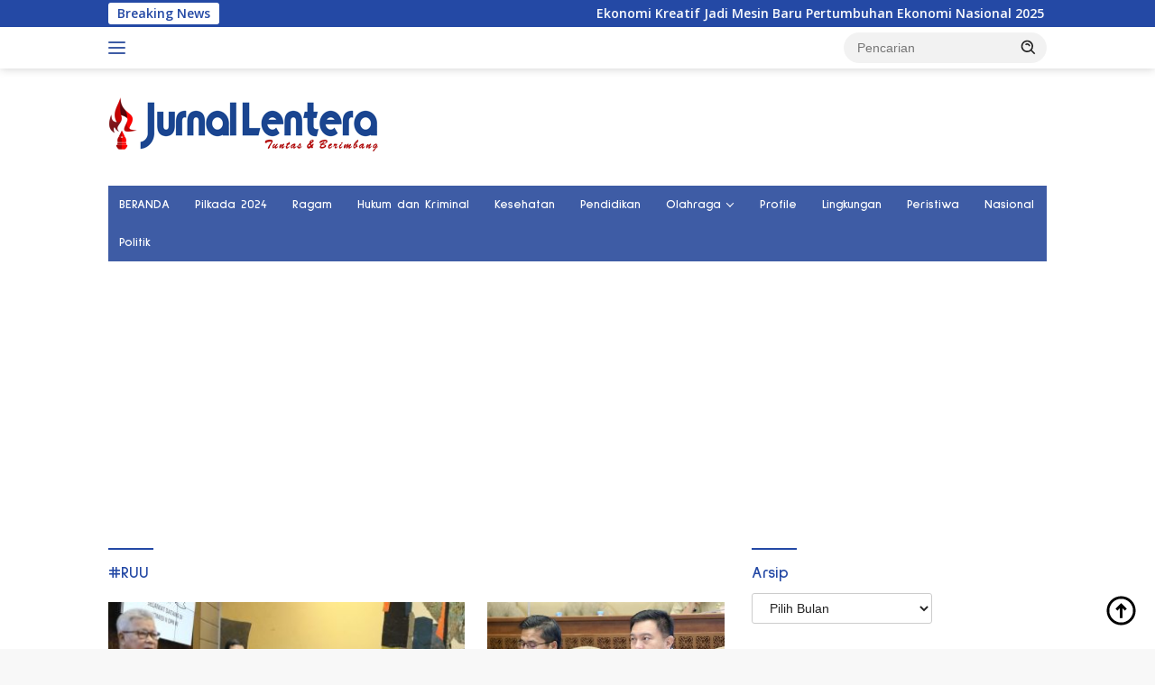

--- FILE ---
content_type: text/html; charset=UTF-8
request_url: https://jurnallentera.com/tag/ruu/
body_size: 25555
content:
<!doctype html>
<html lang="id">
<head>
<meta charset="UTF-8">
<meta name="viewport" content="width=device-width, initial-scale=1">
<link rel="profile" href="https://gmpg.org/xfn/11">
<meta name='robots' content='index, follow, max-image-preview:large, max-snippet:-1, max-video-preview:-1' />
<!-- Google tag (gtag.js) consent mode dataLayer added by Site Kit -->
<script id="google_gtagjs-js-consent-mode-data-layer">
window.dataLayer = window.dataLayer || [];function gtag(){dataLayer.push(arguments);}
gtag('consent', 'default', {"ad_personalization":"denied","ad_storage":"denied","ad_user_data":"denied","analytics_storage":"denied","functionality_storage":"denied","security_storage":"denied","personalization_storage":"denied","region":["AT","BE","BG","CH","CY","CZ","DE","DK","EE","ES","FI","FR","GB","GR","HR","HU","IE","IS","IT","LI","LT","LU","LV","MT","NL","NO","PL","PT","RO","SE","SI","SK"],"wait_for_update":500});
window._googlesitekitConsentCategoryMap = {"statistics":["analytics_storage"],"marketing":["ad_storage","ad_user_data","ad_personalization"],"functional":["functionality_storage","security_storage"],"preferences":["personalization_storage"]};
window._googlesitekitConsents = {"ad_personalization":"denied","ad_storage":"denied","ad_user_data":"denied","analytics_storage":"denied","functionality_storage":"denied","security_storage":"denied","personalization_storage":"denied","region":["AT","BE","BG","CH","CY","CZ","DE","DK","EE","ES","FI","FR","GB","GR","HR","HU","IE","IS","IT","LI","LT","LU","LV","MT","NL","NO","PL","PT","RO","SE","SI","SK"],"wait_for_update":500};
</script>
<!-- End Google tag (gtag.js) consent mode dataLayer added by Site Kit -->
<!-- This site is optimized with the Yoast SEO plugin v26.6 - https://yoast.com/wordpress/plugins/seo/ -->
<title>#RUU Archives - Jurnal Lentera</title>
<link rel="canonical" href="https://jurnallentera.com/tag/ruu/" />
<meta property="og:locale" content="id_ID" />
<meta property="og:type" content="article" />
<meta property="og:title" content="#RUU Archives - Jurnal Lentera" />
<meta property="og:url" content="https://jurnallentera.com/tag/ruu/" />
<meta property="og:site_name" content="Jurnal Lentera" />
<meta name="twitter:card" content="summary_large_image" />
<script type="application/ld+json" class="yoast-schema-graph">{"@context":"https://schema.org","@graph":[{"@type":"CollectionPage","@id":"https://jurnallentera.com/tag/ruu/","url":"https://jurnallentera.com/tag/ruu/","name":"#RUU Archives - Jurnal Lentera","isPartOf":{"@id":"https://jurnallentera.com/#website"},"primaryImageOfPage":{"@id":"https://jurnallentera.com/tag/ruu/#primaryimage"},"image":{"@id":"https://jurnallentera.com/tag/ruu/#primaryimage"},"thumbnailUrl":"https://jurnallentera.com/wp-content/uploads/2024/06/Gambar-WhatsApp-2024-06-21-pukul-23.40.29_7084e7e9.jpg","breadcrumb":{"@id":"https://jurnallentera.com/tag/ruu/#breadcrumb"},"inLanguage":"id"},{"@type":"ImageObject","inLanguage":"id","@id":"https://jurnallentera.com/tag/ruu/#primaryimage","url":"https://jurnallentera.com/wp-content/uploads/2024/06/Gambar-WhatsApp-2024-06-21-pukul-23.40.29_7084e7e9.jpg","contentUrl":"https://jurnallentera.com/wp-content/uploads/2024/06/Gambar-WhatsApp-2024-06-21-pukul-23.40.29_7084e7e9.jpg","width":1280,"height":819,"caption":"RUU 26 Kabupaten/Kota Dibahas Lebih Lanjut"},{"@type":"BreadcrumbList","@id":"https://jurnallentera.com/tag/ruu/#breadcrumb","itemListElement":[{"@type":"ListItem","position":1,"name":"Home","item":"https://jurnallentera.com/"},{"@type":"ListItem","position":2,"name":"#RUU"}]},{"@type":"WebSite","@id":"https://jurnallentera.com/#website","url":"https://jurnallentera.com/","name":"Jurnal Lentera","description":"Tuntas &amp; Berimbang","publisher":{"@id":"https://jurnallentera.com/#organization"},"potentialAction":[{"@type":"SearchAction","target":{"@type":"EntryPoint","urlTemplate":"https://jurnallentera.com/?s={search_term_string}"},"query-input":{"@type":"PropertyValueSpecification","valueRequired":true,"valueName":"search_term_string"}}],"inLanguage":"id"},{"@type":"Organization","@id":"https://jurnallentera.com/#organization","name":"Jurnal Lentera","url":"https://jurnallentera.com/","logo":{"@type":"ImageObject","inLanguage":"id","@id":"https://jurnallentera.com/#/schema/logo/image/","url":"https://jurnallentera.com/wp-content/uploads/2023/01/admin-ajax-1.png","contentUrl":"https://jurnallentera.com/wp-content/uploads/2023/01/admin-ajax-1.png","width":300,"height":90,"caption":"Jurnal Lentera"},"image":{"@id":"https://jurnallentera.com/#/schema/logo/image/"},"sameAs":["https://www.facebook.com/RedaksiJurnalLentera","https://www.youtube.com/channel/UC7hMorVaLJA5AinHInDzxpQ/videos"]}]}</script>
<!-- / Yoast SEO plugin. -->
<link rel='dns-prefetch' href='//www.googletagmanager.com' />
<link rel='dns-prefetch' href='//fonts.googleapis.com' />
<link rel='dns-prefetch' href='//pagead2.googlesyndication.com' />
<link rel='dns-prefetch' href='//fundingchoicesmessages.google.com' />
<link rel="alternate" type="application/rss+xml" title="Jurnal Lentera &raquo; Feed" href="https://jurnallentera.com/feed/" />
<link rel="alternate" type="application/rss+xml" title="Jurnal Lentera &raquo; Umpan Komentar" href="https://jurnallentera.com/comments/feed/" />
<link rel="alternate" type="application/rss+xml" title="Jurnal Lentera &raquo; #RUU Umpan Tag" href="https://jurnallentera.com/tag/ruu/feed/" />
<style id='wp-img-auto-sizes-contain-inline-css'>
img:is([sizes=auto i],[sizes^="auto," i]){contain-intrinsic-size:3000px 1500px}
/*# sourceURL=wp-img-auto-sizes-contain-inline-css */
</style>
<!-- <link rel='stylesheet' id='dashicons-css' href='https://jurnallentera.com/wp-includes/css/dashicons.min.css?ver=6.9' media='all' /> -->
<!-- <link rel='stylesheet' id='post-views-counter-frontend-css' href='https://jurnallentera.com/wp-content/plugins/post-views-counter/css/frontend.css?ver=1.6.1' media='all' /> -->
<!-- <link rel='stylesheet' id='menu-icons-extra-css' href='https://jurnallentera.com/wp-content/plugins/menu-icons/css/extra.min.css?ver=0.13.20' media='all' /> -->
<link rel="stylesheet" type="text/css" href="//jurnallentera.com/wp-content/cache/wpfc-minified/fgx39kmf/2so7p.css" media="all"/>
<style id='wp-block-library-inline-css'>
:root{--wp-block-synced-color:#7a00df;--wp-block-synced-color--rgb:122,0,223;--wp-bound-block-color:var(--wp-block-synced-color);--wp-editor-canvas-background:#ddd;--wp-admin-theme-color:#007cba;--wp-admin-theme-color--rgb:0,124,186;--wp-admin-theme-color-darker-10:#006ba1;--wp-admin-theme-color-darker-10--rgb:0,107,160.5;--wp-admin-theme-color-darker-20:#005a87;--wp-admin-theme-color-darker-20--rgb:0,90,135;--wp-admin-border-width-focus:2px}@media (min-resolution:192dpi){:root{--wp-admin-border-width-focus:1.5px}}.wp-element-button{cursor:pointer}:root .has-very-light-gray-background-color{background-color:#eee}:root .has-very-dark-gray-background-color{background-color:#313131}:root .has-very-light-gray-color{color:#eee}:root .has-very-dark-gray-color{color:#313131}:root .has-vivid-green-cyan-to-vivid-cyan-blue-gradient-background{background:linear-gradient(135deg,#00d084,#0693e3)}:root .has-purple-crush-gradient-background{background:linear-gradient(135deg,#34e2e4,#4721fb 50%,#ab1dfe)}:root .has-hazy-dawn-gradient-background{background:linear-gradient(135deg,#faaca8,#dad0ec)}:root .has-subdued-olive-gradient-background{background:linear-gradient(135deg,#fafae1,#67a671)}:root .has-atomic-cream-gradient-background{background:linear-gradient(135deg,#fdd79a,#004a59)}:root .has-nightshade-gradient-background{background:linear-gradient(135deg,#330968,#31cdcf)}:root .has-midnight-gradient-background{background:linear-gradient(135deg,#020381,#2874fc)}:root{--wp--preset--font-size--normal:16px;--wp--preset--font-size--huge:42px}.has-regular-font-size{font-size:1em}.has-larger-font-size{font-size:2.625em}.has-normal-font-size{font-size:var(--wp--preset--font-size--normal)}.has-huge-font-size{font-size:var(--wp--preset--font-size--huge)}.has-text-align-center{text-align:center}.has-text-align-left{text-align:left}.has-text-align-right{text-align:right}.has-fit-text{white-space:nowrap!important}#end-resizable-editor-section{display:none}.aligncenter{clear:both}.items-justified-left{justify-content:flex-start}.items-justified-center{justify-content:center}.items-justified-right{justify-content:flex-end}.items-justified-space-between{justify-content:space-between}.screen-reader-text{border:0;clip-path:inset(50%);height:1px;margin:-1px;overflow:hidden;padding:0;position:absolute;width:1px;word-wrap:normal!important}.screen-reader-text:focus{background-color:#ddd;clip-path:none;color:#444;display:block;font-size:1em;height:auto;left:5px;line-height:normal;padding:15px 23px 14px;text-decoration:none;top:5px;width:auto;z-index:100000}html :where(.has-border-color){border-style:solid}html :where([style*=border-top-color]){border-top-style:solid}html :where([style*=border-right-color]){border-right-style:solid}html :where([style*=border-bottom-color]){border-bottom-style:solid}html :where([style*=border-left-color]){border-left-style:solid}html :where([style*=border-width]){border-style:solid}html :where([style*=border-top-width]){border-top-style:solid}html :where([style*=border-right-width]){border-right-style:solid}html :where([style*=border-bottom-width]){border-bottom-style:solid}html :where([style*=border-left-width]){border-left-style:solid}html :where(img[class*=wp-image-]){height:auto;max-width:100%}:where(figure){margin:0 0 1em}html :where(.is-position-sticky){--wp-admin--admin-bar--position-offset:var(--wp-admin--admin-bar--height,0px)}@media screen and (max-width:600px){html :where(.is-position-sticky){--wp-admin--admin-bar--position-offset:0px}}
/*# sourceURL=wp-block-library-inline-css */
</style><style id='wp-block-paragraph-inline-css'>
.is-small-text{font-size:.875em}.is-regular-text{font-size:1em}.is-large-text{font-size:2.25em}.is-larger-text{font-size:3em}.has-drop-cap:not(:focus):first-letter{float:left;font-size:8.4em;font-style:normal;font-weight:100;line-height:.68;margin:.05em .1em 0 0;text-transform:uppercase}body.rtl .has-drop-cap:not(:focus):first-letter{float:none;margin-left:.1em}p.has-drop-cap.has-background{overflow:hidden}:root :where(p.has-background){padding:1.25em 2.375em}:where(p.has-text-color:not(.has-link-color)) a{color:inherit}p.has-text-align-left[style*="writing-mode:vertical-lr"],p.has-text-align-right[style*="writing-mode:vertical-rl"]{rotate:180deg}
/*# sourceURL=https://jurnallentera.com/wp-includes/blocks/paragraph/style.min.css */
</style>
<style id='global-styles-inline-css'>
:root{--wp--preset--aspect-ratio--square: 1;--wp--preset--aspect-ratio--4-3: 4/3;--wp--preset--aspect-ratio--3-4: 3/4;--wp--preset--aspect-ratio--3-2: 3/2;--wp--preset--aspect-ratio--2-3: 2/3;--wp--preset--aspect-ratio--16-9: 16/9;--wp--preset--aspect-ratio--9-16: 9/16;--wp--preset--color--black: #000000;--wp--preset--color--cyan-bluish-gray: #abb8c3;--wp--preset--color--white: #ffffff;--wp--preset--color--pale-pink: #f78da7;--wp--preset--color--vivid-red: #cf2e2e;--wp--preset--color--luminous-vivid-orange: #ff6900;--wp--preset--color--luminous-vivid-amber: #fcb900;--wp--preset--color--light-green-cyan: #7bdcb5;--wp--preset--color--vivid-green-cyan: #00d084;--wp--preset--color--pale-cyan-blue: #8ed1fc;--wp--preset--color--vivid-cyan-blue: #0693e3;--wp--preset--color--vivid-purple: #9b51e0;--wp--preset--gradient--vivid-cyan-blue-to-vivid-purple: linear-gradient(135deg,rgb(6,147,227) 0%,rgb(155,81,224) 100%);--wp--preset--gradient--light-green-cyan-to-vivid-green-cyan: linear-gradient(135deg,rgb(122,220,180) 0%,rgb(0,208,130) 100%);--wp--preset--gradient--luminous-vivid-amber-to-luminous-vivid-orange: linear-gradient(135deg,rgb(252,185,0) 0%,rgb(255,105,0) 100%);--wp--preset--gradient--luminous-vivid-orange-to-vivid-red: linear-gradient(135deg,rgb(255,105,0) 0%,rgb(207,46,46) 100%);--wp--preset--gradient--very-light-gray-to-cyan-bluish-gray: linear-gradient(135deg,rgb(238,238,238) 0%,rgb(169,184,195) 100%);--wp--preset--gradient--cool-to-warm-spectrum: linear-gradient(135deg,rgb(74,234,220) 0%,rgb(151,120,209) 20%,rgb(207,42,186) 40%,rgb(238,44,130) 60%,rgb(251,105,98) 80%,rgb(254,248,76) 100%);--wp--preset--gradient--blush-light-purple: linear-gradient(135deg,rgb(255,206,236) 0%,rgb(152,150,240) 100%);--wp--preset--gradient--blush-bordeaux: linear-gradient(135deg,rgb(254,205,165) 0%,rgb(254,45,45) 50%,rgb(107,0,62) 100%);--wp--preset--gradient--luminous-dusk: linear-gradient(135deg,rgb(255,203,112) 0%,rgb(199,81,192) 50%,rgb(65,88,208) 100%);--wp--preset--gradient--pale-ocean: linear-gradient(135deg,rgb(255,245,203) 0%,rgb(182,227,212) 50%,rgb(51,167,181) 100%);--wp--preset--gradient--electric-grass: linear-gradient(135deg,rgb(202,248,128) 0%,rgb(113,206,126) 100%);--wp--preset--gradient--midnight: linear-gradient(135deg,rgb(2,3,129) 0%,rgb(40,116,252) 100%);--wp--preset--font-size--small: 13px;--wp--preset--font-size--medium: 20px;--wp--preset--font-size--large: 36px;--wp--preset--font-size--x-large: 42px;--wp--preset--spacing--20: 0.44rem;--wp--preset--spacing--30: 0.67rem;--wp--preset--spacing--40: 1rem;--wp--preset--spacing--50: 1.5rem;--wp--preset--spacing--60: 2.25rem;--wp--preset--spacing--70: 3.38rem;--wp--preset--spacing--80: 5.06rem;--wp--preset--shadow--natural: 6px 6px 9px rgba(0, 0, 0, 0.2);--wp--preset--shadow--deep: 12px 12px 50px rgba(0, 0, 0, 0.4);--wp--preset--shadow--sharp: 6px 6px 0px rgba(0, 0, 0, 0.2);--wp--preset--shadow--outlined: 6px 6px 0px -3px rgb(255, 255, 255), 6px 6px rgb(0, 0, 0);--wp--preset--shadow--crisp: 6px 6px 0px rgb(0, 0, 0);}:where(.is-layout-flex){gap: 0.5em;}:where(.is-layout-grid){gap: 0.5em;}body .is-layout-flex{display: flex;}.is-layout-flex{flex-wrap: wrap;align-items: center;}.is-layout-flex > :is(*, div){margin: 0;}body .is-layout-grid{display: grid;}.is-layout-grid > :is(*, div){margin: 0;}:where(.wp-block-columns.is-layout-flex){gap: 2em;}:where(.wp-block-columns.is-layout-grid){gap: 2em;}:where(.wp-block-post-template.is-layout-flex){gap: 1.25em;}:where(.wp-block-post-template.is-layout-grid){gap: 1.25em;}.has-black-color{color: var(--wp--preset--color--black) !important;}.has-cyan-bluish-gray-color{color: var(--wp--preset--color--cyan-bluish-gray) !important;}.has-white-color{color: var(--wp--preset--color--white) !important;}.has-pale-pink-color{color: var(--wp--preset--color--pale-pink) !important;}.has-vivid-red-color{color: var(--wp--preset--color--vivid-red) !important;}.has-luminous-vivid-orange-color{color: var(--wp--preset--color--luminous-vivid-orange) !important;}.has-luminous-vivid-amber-color{color: var(--wp--preset--color--luminous-vivid-amber) !important;}.has-light-green-cyan-color{color: var(--wp--preset--color--light-green-cyan) !important;}.has-vivid-green-cyan-color{color: var(--wp--preset--color--vivid-green-cyan) !important;}.has-pale-cyan-blue-color{color: var(--wp--preset--color--pale-cyan-blue) !important;}.has-vivid-cyan-blue-color{color: var(--wp--preset--color--vivid-cyan-blue) !important;}.has-vivid-purple-color{color: var(--wp--preset--color--vivid-purple) !important;}.has-black-background-color{background-color: var(--wp--preset--color--black) !important;}.has-cyan-bluish-gray-background-color{background-color: var(--wp--preset--color--cyan-bluish-gray) !important;}.has-white-background-color{background-color: var(--wp--preset--color--white) !important;}.has-pale-pink-background-color{background-color: var(--wp--preset--color--pale-pink) !important;}.has-vivid-red-background-color{background-color: var(--wp--preset--color--vivid-red) !important;}.has-luminous-vivid-orange-background-color{background-color: var(--wp--preset--color--luminous-vivid-orange) !important;}.has-luminous-vivid-amber-background-color{background-color: var(--wp--preset--color--luminous-vivid-amber) !important;}.has-light-green-cyan-background-color{background-color: var(--wp--preset--color--light-green-cyan) !important;}.has-vivid-green-cyan-background-color{background-color: var(--wp--preset--color--vivid-green-cyan) !important;}.has-pale-cyan-blue-background-color{background-color: var(--wp--preset--color--pale-cyan-blue) !important;}.has-vivid-cyan-blue-background-color{background-color: var(--wp--preset--color--vivid-cyan-blue) !important;}.has-vivid-purple-background-color{background-color: var(--wp--preset--color--vivid-purple) !important;}.has-black-border-color{border-color: var(--wp--preset--color--black) !important;}.has-cyan-bluish-gray-border-color{border-color: var(--wp--preset--color--cyan-bluish-gray) !important;}.has-white-border-color{border-color: var(--wp--preset--color--white) !important;}.has-pale-pink-border-color{border-color: var(--wp--preset--color--pale-pink) !important;}.has-vivid-red-border-color{border-color: var(--wp--preset--color--vivid-red) !important;}.has-luminous-vivid-orange-border-color{border-color: var(--wp--preset--color--luminous-vivid-orange) !important;}.has-luminous-vivid-amber-border-color{border-color: var(--wp--preset--color--luminous-vivid-amber) !important;}.has-light-green-cyan-border-color{border-color: var(--wp--preset--color--light-green-cyan) !important;}.has-vivid-green-cyan-border-color{border-color: var(--wp--preset--color--vivid-green-cyan) !important;}.has-pale-cyan-blue-border-color{border-color: var(--wp--preset--color--pale-cyan-blue) !important;}.has-vivid-cyan-blue-border-color{border-color: var(--wp--preset--color--vivid-cyan-blue) !important;}.has-vivid-purple-border-color{border-color: var(--wp--preset--color--vivid-purple) !important;}.has-vivid-cyan-blue-to-vivid-purple-gradient-background{background: var(--wp--preset--gradient--vivid-cyan-blue-to-vivid-purple) !important;}.has-light-green-cyan-to-vivid-green-cyan-gradient-background{background: var(--wp--preset--gradient--light-green-cyan-to-vivid-green-cyan) !important;}.has-luminous-vivid-amber-to-luminous-vivid-orange-gradient-background{background: var(--wp--preset--gradient--luminous-vivid-amber-to-luminous-vivid-orange) !important;}.has-luminous-vivid-orange-to-vivid-red-gradient-background{background: var(--wp--preset--gradient--luminous-vivid-orange-to-vivid-red) !important;}.has-very-light-gray-to-cyan-bluish-gray-gradient-background{background: var(--wp--preset--gradient--very-light-gray-to-cyan-bluish-gray) !important;}.has-cool-to-warm-spectrum-gradient-background{background: var(--wp--preset--gradient--cool-to-warm-spectrum) !important;}.has-blush-light-purple-gradient-background{background: var(--wp--preset--gradient--blush-light-purple) !important;}.has-blush-bordeaux-gradient-background{background: var(--wp--preset--gradient--blush-bordeaux) !important;}.has-luminous-dusk-gradient-background{background: var(--wp--preset--gradient--luminous-dusk) !important;}.has-pale-ocean-gradient-background{background: var(--wp--preset--gradient--pale-ocean) !important;}.has-electric-grass-gradient-background{background: var(--wp--preset--gradient--electric-grass) !important;}.has-midnight-gradient-background{background: var(--wp--preset--gradient--midnight) !important;}.has-small-font-size{font-size: var(--wp--preset--font-size--small) !important;}.has-medium-font-size{font-size: var(--wp--preset--font-size--medium) !important;}.has-large-font-size{font-size: var(--wp--preset--font-size--large) !important;}.has-x-large-font-size{font-size: var(--wp--preset--font-size--x-large) !important;}
/*# sourceURL=global-styles-inline-css */
</style>
<style id='classic-theme-styles-inline-css'>
/*! This file is auto-generated */
.wp-block-button__link{color:#fff;background-color:#32373c;border-radius:9999px;box-shadow:none;text-decoration:none;padding:calc(.667em + 2px) calc(1.333em + 2px);font-size:1.125em}.wp-block-file__button{background:#32373c;color:#fff;text-decoration:none}
/*# sourceURL=/wp-includes/css/classic-themes.min.css */
</style>
<link crossorigin="anonymous" rel='stylesheet' id='wpberita-fonts-css' href='https://fonts.googleapis.com/css?family=Sulphur+Point%3A700%2C%2C700%7COpen+Sans%3A400%2Citalic%2C600&#038;subset=latin&#038;display=swap&#038;ver=2.1.6' media='all' />
<!-- <link rel='stylesheet' id='wpberita-style-css' href='https://jurnallentera.com/wp-content/themes/wpberita/style.css?ver=2.1.6' media='all' /> -->
<link rel="stylesheet" type="text/css" href="//jurnallentera.com/wp-content/cache/wpfc-minified/e1pbtisa/i8wj.css" media="all"/>
<style id='wpberita-style-inline-css'>
h1,h2,h3,h4,h5,h6,.sidr-class-site-title,.site-title,.gmr-mainmenu ul > li > a,.sidr ul li a,.heading-text,.gmr-mobilemenu ul li a,#navigationamp ul li a{font-family:Sulphur Point;}h1,h2,h3,h4,h5,h6,.sidr-class-site-title,.site-title,.gmr-mainmenu ul > li > a,.sidr ul li a,.heading-text,.gmr-mobilemenu ul li a,#navigationamp ul li a,.related-text-onlytitle{font-weight:700;}h1 strong,h2 strong,h3 strong,h4 strong,h5 strong,h6 strong{font-weight:700;}body{font-family:Open Sans;--font-reguler:400;--font-bold:600;--background-color:#f8f8f8;--main-color:#000000;--link-color-body:#000000;--hoverlink-color-body:#0014f2;--border-color:#cccccc;--button-bgcolor:#4265af;--button-color:#494949;--header-bgcolor:#ffffff;--topnav-color:#3e5ca5;--bigheadline-color:#f1c40f;--mainmenu-color:#ffffff;--mainmenu-hovercolor:#ff0000;--secondmenu-bgcolor:#ffffff;--secondmenu-color:#0044ba;--secondmenu-hovercolor:#ff0000;--content-bgcolor:#ffffff;--content-greycolor:#232323;--greybody-bgcolor:#efefef;--footer-bgcolor:#c9c9c9;--footer-color:#1a3da5;--footer-linkcolor:#182799;--footer-hover-linkcolor:#666666;}.entry-content-single{font-size:16px;}body,body.dark-theme{--scheme-color:#2449a5;--secondscheme-color:#02070a;--mainmenu-bgcolor:#3e5ca5;}/* Generate Using Cache */
/*# sourceURL=wpberita-style-inline-css */
</style>
<!-- Potongan tag Google (gtag.js) ditambahkan oleh Site Kit -->
<!-- Snippet Google Analytics telah ditambahkan oleh Site Kit -->
<script src="https://www.googletagmanager.com/gtag/js?id=G-PCCPLCLJ7Z" id="google_gtagjs-js" async></script>
<script id="google_gtagjs-js-after">
window.dataLayer = window.dataLayer || [];function gtag(){dataLayer.push(arguments);}
gtag("set","linker",{"domains":["jurnallentera.com"]});
gtag("js", new Date());
gtag("set", "developer_id.dZTNiMT", true);
gtag("config", "G-PCCPLCLJ7Z");
//# sourceURL=google_gtagjs-js-after
</script>
<link rel="https://api.w.org/" href="https://jurnallentera.com/wp-json/" /><link rel="alternate" title="JSON" type="application/json" href="https://jurnallentera.com/wp-json/wp/v2/tags/2124" /><link rel="EditURI" type="application/rsd+xml" title="RSD" href="https://jurnallentera.com/xmlrpc.php?rsd" />
<meta name="generator" content="WordPress 6.9" />
<meta name="generator" content="Site Kit by Google 1.168.0" />
<!-- Meta tag Google AdSense ditambahkan oleh Site Kit -->
<meta name="google-adsense-platform-account" content="ca-host-pub-2644536267352236">
<meta name="google-adsense-platform-domain" content="sitekit.withgoogle.com">
<!-- Akhir tag meta Google AdSense yang ditambahkan oleh Site Kit -->
<!-- There is no amphtml version available for this URL. -->
<!-- Snippet Google AdSense telah ditambahkan oleh Site Kit -->
<script async src="https://pagead2.googlesyndication.com/pagead/js/adsbygoogle.js?client=ca-pub-6588076525089084&amp;host=ca-host-pub-2644536267352236" crossorigin="anonymous"></script>
<!-- Snippet Google AdSense penutup telah ditambahkan oleh Site Kit -->
<!-- Snippet Google AdSense Ad Blocking Recovery ditambahkan oleh Site Kit -->
<script async src="https://fundingchoicesmessages.google.com/i/pub-6588076525089084?ers=1"></script><script>(function() {function signalGooglefcPresent() {if (!window.frames['googlefcPresent']) {if (document.body) {const iframe = document.createElement('iframe'); iframe.style = 'width: 0; height: 0; border: none; z-index: -1000; left: -1000px; top: -1000px;'; iframe.style.display = 'none'; iframe.name = 'googlefcPresent'; document.body.appendChild(iframe);} else {setTimeout(signalGooglefcPresent, 0);}}}signalGooglefcPresent();})();</script>
<!-- Snippet End Google AdSense Ad Blocking Recovery ditambahkan oleh Site Kit -->
<!-- Snippet Google AdSense Ad Blocking Recovery Error Protection ditambahkan oleh Site Kit -->
<script>(function(){'use strict';function aa(a){var b=0;return function(){return b<a.length?{done:!1,value:a[b++]}:{done:!0}}}var ba=typeof Object.defineProperties=="function"?Object.defineProperty:function(a,b,c){if(a==Array.prototype||a==Object.prototype)return a;a[b]=c.value;return a};
function ca(a){a=["object"==typeof globalThis&&globalThis,a,"object"==typeof window&&window,"object"==typeof self&&self,"object"==typeof global&&global];for(var b=0;b<a.length;++b){var c=a[b];if(c&&c.Math==Math)return c}throw Error("Cannot find global object");}var da=ca(this);function l(a,b){if(b)a:{var c=da;a=a.split(".");for(var d=0;d<a.length-1;d++){var e=a[d];if(!(e in c))break a;c=c[e]}a=a[a.length-1];d=c[a];b=b(d);b!=d&&b!=null&&ba(c,a,{configurable:!0,writable:!0,value:b})}}
function ea(a){return a.raw=a}function n(a){var b=typeof Symbol!="undefined"&&Symbol.iterator&&a[Symbol.iterator];if(b)return b.call(a);if(typeof a.length=="number")return{next:aa(a)};throw Error(String(a)+" is not an iterable or ArrayLike");}function fa(a){for(var b,c=[];!(b=a.next()).done;)c.push(b.value);return c}var ha=typeof Object.create=="function"?Object.create:function(a){function b(){}b.prototype=a;return new b},p;
if(typeof Object.setPrototypeOf=="function")p=Object.setPrototypeOf;else{var q;a:{var ja={a:!0},ka={};try{ka.__proto__=ja;q=ka.a;break a}catch(a){}q=!1}p=q?function(a,b){a.__proto__=b;if(a.__proto__!==b)throw new TypeError(a+" is not extensible");return a}:null}var la=p;
function t(a,b){a.prototype=ha(b.prototype);a.prototype.constructor=a;if(la)la(a,b);else for(var c in b)if(c!="prototype")if(Object.defineProperties){var d=Object.getOwnPropertyDescriptor(b,c);d&&Object.defineProperty(a,c,d)}else a[c]=b[c];a.A=b.prototype}function ma(){for(var a=Number(this),b=[],c=a;c<arguments.length;c++)b[c-a]=arguments[c];return b}l("Object.is",function(a){return a?a:function(b,c){return b===c?b!==0||1/b===1/c:b!==b&&c!==c}});
l("Array.prototype.includes",function(a){return a?a:function(b,c){var d=this;d instanceof String&&(d=String(d));var e=d.length;c=c||0;for(c<0&&(c=Math.max(c+e,0));c<e;c++){var f=d[c];if(f===b||Object.is(f,b))return!0}return!1}});
l("String.prototype.includes",function(a){return a?a:function(b,c){if(this==null)throw new TypeError("The 'this' value for String.prototype.includes must not be null or undefined");if(b instanceof RegExp)throw new TypeError("First argument to String.prototype.includes must not be a regular expression");return this.indexOf(b,c||0)!==-1}});l("Number.MAX_SAFE_INTEGER",function(){return 9007199254740991});
l("Number.isFinite",function(a){return a?a:function(b){return typeof b!=="number"?!1:!isNaN(b)&&b!==Infinity&&b!==-Infinity}});l("Number.isInteger",function(a){return a?a:function(b){return Number.isFinite(b)?b===Math.floor(b):!1}});l("Number.isSafeInteger",function(a){return a?a:function(b){return Number.isInteger(b)&&Math.abs(b)<=Number.MAX_SAFE_INTEGER}});
l("Math.trunc",function(a){return a?a:function(b){b=Number(b);if(isNaN(b)||b===Infinity||b===-Infinity||b===0)return b;var c=Math.floor(Math.abs(b));return b<0?-c:c}});/*
Copyright The Closure Library Authors.
SPDX-License-Identifier: Apache-2.0
*/
var u=this||self;function v(a,b){a:{var c=["CLOSURE_FLAGS"];for(var d=u,e=0;e<c.length;e++)if(d=d[c[e]],d==null){c=null;break a}c=d}a=c&&c[a];return a!=null?a:b}function w(a){return a};function na(a){u.setTimeout(function(){throw a;},0)};var oa=v(610401301,!1),pa=v(188588736,!0),qa=v(645172343,v(1,!0));var x,ra=u.navigator;x=ra?ra.userAgentData||null:null;function z(a){return oa?x?x.brands.some(function(b){return(b=b.brand)&&b.indexOf(a)!=-1}):!1:!1}function A(a){var b;a:{if(b=u.navigator)if(b=b.userAgent)break a;b=""}return b.indexOf(a)!=-1};function B(){return oa?!!x&&x.brands.length>0:!1}function C(){return B()?z("Chromium"):(A("Chrome")||A("CriOS"))&&!(B()?0:A("Edge"))||A("Silk")};var sa=B()?!1:A("Trident")||A("MSIE");!A("Android")||C();C();A("Safari")&&(C()||(B()?0:A("Coast"))||(B()?0:A("Opera"))||(B()?0:A("Edge"))||(B()?z("Microsoft Edge"):A("Edg/"))||B()&&z("Opera"));var ta={},D=null;var ua=typeof Uint8Array!=="undefined",va=!sa&&typeof btoa==="function";var wa;function E(){return typeof BigInt==="function"};var F=typeof Symbol==="function"&&typeof Symbol()==="symbol";function xa(a){return typeof Symbol==="function"&&typeof Symbol()==="symbol"?Symbol():a}var G=xa(),ya=xa("2ex");var za=F?function(a,b){a[G]|=b}:function(a,b){a.g!==void 0?a.g|=b:Object.defineProperties(a,{g:{value:b,configurable:!0,writable:!0,enumerable:!1}})},H=F?function(a){return a[G]|0}:function(a){return a.g|0},I=F?function(a){return a[G]}:function(a){return a.g},J=F?function(a,b){a[G]=b}:function(a,b){a.g!==void 0?a.g=b:Object.defineProperties(a,{g:{value:b,configurable:!0,writable:!0,enumerable:!1}})};function Aa(a,b){J(b,(a|0)&-14591)}function Ba(a,b){J(b,(a|34)&-14557)};var K={},Ca={};function Da(a){return!(!a||typeof a!=="object"||a.g!==Ca)}function Ea(a){return a!==null&&typeof a==="object"&&!Array.isArray(a)&&a.constructor===Object}function L(a,b,c){if(!Array.isArray(a)||a.length)return!1;var d=H(a);if(d&1)return!0;if(!(b&&(Array.isArray(b)?b.includes(c):b.has(c))))return!1;J(a,d|1);return!0};var M=0,N=0;function Fa(a){var b=a>>>0;M=b;N=(a-b)/4294967296>>>0}function Ga(a){if(a<0){Fa(-a);var b=n(Ha(M,N));a=b.next().value;b=b.next().value;M=a>>>0;N=b>>>0}else Fa(a)}function Ia(a,b){b>>>=0;a>>>=0;if(b<=2097151)var c=""+(4294967296*b+a);else E()?c=""+(BigInt(b)<<BigInt(32)|BigInt(a)):(c=(a>>>24|b<<8)&16777215,b=b>>16&65535,a=(a&16777215)+c*6777216+b*6710656,c+=b*8147497,b*=2,a>=1E7&&(c+=a/1E7>>>0,a%=1E7),c>=1E7&&(b+=c/1E7>>>0,c%=1E7),c=b+Ja(c)+Ja(a));return c}
function Ja(a){a=String(a);return"0000000".slice(a.length)+a}function Ha(a,b){b=~b;a?a=~a+1:b+=1;return[a,b]};var Ka=/^-?([1-9][0-9]*|0)(\.[0-9]+)?$/;var O;function La(a,b){O=b;a=new a(b);O=void 0;return a}
function P(a,b,c){a==null&&(a=O);O=void 0;if(a==null){var d=96;c?(a=[c],d|=512):a=[];b&&(d=d&-16760833|(b&1023)<<14)}else{if(!Array.isArray(a))throw Error("narr");d=H(a);if(d&2048)throw Error("farr");if(d&64)return a;d|=64;if(c&&(d|=512,c!==a[0]))throw Error("mid");a:{c=a;var e=c.length;if(e){var f=e-1;if(Ea(c[f])){d|=256;b=f-(+!!(d&512)-1);if(b>=1024)throw Error("pvtlmt");d=d&-16760833|(b&1023)<<14;break a}}if(b){b=Math.max(b,e-(+!!(d&512)-1));if(b>1024)throw Error("spvt");d=d&-16760833|(b&1023)<<
14}}}J(a,d);return a};function Ma(a){switch(typeof a){case "number":return isFinite(a)?a:String(a);case "boolean":return a?1:0;case "object":if(a)if(Array.isArray(a)){if(L(a,void 0,0))return}else if(ua&&a!=null&&a instanceof Uint8Array){if(va){for(var b="",c=0,d=a.length-10240;c<d;)b+=String.fromCharCode.apply(null,a.subarray(c,c+=10240));b+=String.fromCharCode.apply(null,c?a.subarray(c):a);a=btoa(b)}else{b===void 0&&(b=0);if(!D){D={};c="ABCDEFGHIJKLMNOPQRSTUVWXYZabcdefghijklmnopqrstuvwxyz0123456789".split("");d=["+/=",
"+/","-_=","-_.","-_"];for(var e=0;e<5;e++){var f=c.concat(d[e].split(""));ta[e]=f;for(var g=0;g<f.length;g++){var h=f[g];D[h]===void 0&&(D[h]=g)}}}b=ta[b];c=Array(Math.floor(a.length/3));d=b[64]||"";for(e=f=0;f<a.length-2;f+=3){var k=a[f],m=a[f+1];h=a[f+2];g=b[k>>2];k=b[(k&3)<<4|m>>4];m=b[(m&15)<<2|h>>6];h=b[h&63];c[e++]=g+k+m+h}g=0;h=d;switch(a.length-f){case 2:g=a[f+1],h=b[(g&15)<<2]||d;case 1:a=a[f],c[e]=b[a>>2]+b[(a&3)<<4|g>>4]+h+d}a=c.join("")}return a}}return a};function Na(a,b,c){a=Array.prototype.slice.call(a);var d=a.length,e=b&256?a[d-1]:void 0;d+=e?-1:0;for(b=b&512?1:0;b<d;b++)a[b]=c(a[b]);if(e){b=a[b]={};for(var f in e)Object.prototype.hasOwnProperty.call(e,f)&&(b[f]=c(e[f]))}return a}function Oa(a,b,c,d,e){if(a!=null){if(Array.isArray(a))a=L(a,void 0,0)?void 0:e&&H(a)&2?a:Pa(a,b,c,d!==void 0,e);else if(Ea(a)){var f={},g;for(g in a)Object.prototype.hasOwnProperty.call(a,g)&&(f[g]=Oa(a[g],b,c,d,e));a=f}else a=b(a,d);return a}}
function Pa(a,b,c,d,e){var f=d||c?H(a):0;d=d?!!(f&32):void 0;a=Array.prototype.slice.call(a);for(var g=0;g<a.length;g++)a[g]=Oa(a[g],b,c,d,e);c&&c(f,a);return a}function Qa(a){return a.s===K?a.toJSON():Ma(a)};function Ra(a,b,c){c=c===void 0?Ba:c;if(a!=null){if(ua&&a instanceof Uint8Array)return b?a:new Uint8Array(a);if(Array.isArray(a)){var d=H(a);if(d&2)return a;b&&(b=d===0||!!(d&32)&&!(d&64||!(d&16)));return b?(J(a,(d|34)&-12293),a):Pa(a,Ra,d&4?Ba:c,!0,!0)}a.s===K&&(c=a.h,d=I(c),a=d&2?a:La(a.constructor,Sa(c,d,!0)));return a}}function Sa(a,b,c){var d=c||b&2?Ba:Aa,e=!!(b&32);a=Na(a,b,function(f){return Ra(f,e,d)});za(a,32|(c?2:0));return a};function Ta(a,b){a=a.h;return Ua(a,I(a),b)}function Va(a,b,c,d){b=d+(+!!(b&512)-1);if(!(b<0||b>=a.length||b>=c))return a[b]}
function Ua(a,b,c,d){if(c===-1)return null;var e=b>>14&1023||536870912;if(c>=e){if(b&256)return a[a.length-1][c]}else{var f=a.length;if(d&&b&256&&(d=a[f-1][c],d!=null)){if(Va(a,b,e,c)&&ya!=null){var g;a=(g=wa)!=null?g:wa={};g=a[ya]||0;g>=4||(a[ya]=g+1,g=Error(),g.__closure__error__context__984382||(g.__closure__error__context__984382={}),g.__closure__error__context__984382.severity="incident",na(g))}return d}return Va(a,b,e,c)}}
function Wa(a,b,c,d,e){var f=b>>14&1023||536870912;if(c>=f||e&&!qa){var g=b;if(b&256)e=a[a.length-1];else{if(d==null)return;e=a[f+(+!!(b&512)-1)]={};g|=256}e[c]=d;c<f&&(a[c+(+!!(b&512)-1)]=void 0);g!==b&&J(a,g)}else a[c+(+!!(b&512)-1)]=d,b&256&&(a=a[a.length-1],c in a&&delete a[c])}
function Xa(a,b){var c=Ya;var d=d===void 0?!1:d;var e=a.h;var f=I(e),g=Ua(e,f,b,d);if(g!=null&&typeof g==="object"&&g.s===K)c=g;else if(Array.isArray(g)){var h=H(g),k=h;k===0&&(k|=f&32);k|=f&2;k!==h&&J(g,k);c=new c(g)}else c=void 0;c!==g&&c!=null&&Wa(e,f,b,c,d);e=c;if(e==null)return e;a=a.h;f=I(a);f&2||(g=e,c=g.h,h=I(c),g=h&2?La(g.constructor,Sa(c,h,!1)):g,g!==e&&(e=g,Wa(a,f,b,e,d)));return e}function Za(a,b){a=Ta(a,b);return a==null||typeof a==="string"?a:void 0}
function $a(a,b){var c=c===void 0?0:c;a=Ta(a,b);if(a!=null)if(b=typeof a,b==="number"?Number.isFinite(a):b!=="string"?0:Ka.test(a))if(typeof a==="number"){if(a=Math.trunc(a),!Number.isSafeInteger(a)){Ga(a);b=M;var d=N;if(a=d&2147483648)b=~b+1>>>0,d=~d>>>0,b==0&&(d=d+1>>>0);b=d*4294967296+(b>>>0);a=a?-b:b}}else if(b=Math.trunc(Number(a)),Number.isSafeInteger(b))a=String(b);else{if(b=a.indexOf("."),b!==-1&&(a=a.substring(0,b)),!(a[0]==="-"?a.length<20||a.length===20&&Number(a.substring(0,7))>-922337:
a.length<19||a.length===19&&Number(a.substring(0,6))<922337)){if(a.length<16)Ga(Number(a));else if(E())a=BigInt(a),M=Number(a&BigInt(4294967295))>>>0,N=Number(a>>BigInt(32)&BigInt(4294967295));else{b=+(a[0]==="-");N=M=0;d=a.length;for(var e=b,f=(d-b)%6+b;f<=d;e=f,f+=6)e=Number(a.slice(e,f)),N*=1E6,M=M*1E6+e,M>=4294967296&&(N+=Math.trunc(M/4294967296),N>>>=0,M>>>=0);b&&(b=n(Ha(M,N)),a=b.next().value,b=b.next().value,M=a,N=b)}a=M;b=N;b&2147483648?E()?a=""+(BigInt(b|0)<<BigInt(32)|BigInt(a>>>0)):(b=
n(Ha(a,b)),a=b.next().value,b=b.next().value,a="-"+Ia(a,b)):a=Ia(a,b)}}else a=void 0;return a!=null?a:c}function R(a,b){var c=c===void 0?"":c;a=Za(a,b);return a!=null?a:c};var S;function T(a,b,c){this.h=P(a,b,c)}T.prototype.toJSON=function(){return ab(this)};T.prototype.s=K;T.prototype.toString=function(){try{return S=!0,ab(this).toString()}finally{S=!1}};
function ab(a){var b=S?a.h:Pa(a.h,Qa,void 0,void 0,!1);var c=!S;var d=pa?void 0:a.constructor.v;var e=I(c?a.h:b);if(a=b.length){var f=b[a-1],g=Ea(f);g?a--:f=void 0;e=+!!(e&512)-1;var h=b;if(g){b:{var k=f;var m={};g=!1;if(k)for(var r in k)if(Object.prototype.hasOwnProperty.call(k,r))if(isNaN(+r))m[r]=k[r];else{var y=k[r];Array.isArray(y)&&(L(y,d,+r)||Da(y)&&y.size===0)&&(y=null);y==null&&(g=!0);y!=null&&(m[r]=y)}if(g){for(var Q in m)break b;m=null}else m=k}k=m==null?f!=null:m!==f}for(var ia;a>0;a--){Q=
a-1;r=h[Q];Q-=e;if(!(r==null||L(r,d,Q)||Da(r)&&r.size===0))break;ia=!0}if(h!==b||k||ia){if(!c)h=Array.prototype.slice.call(h,0,a);else if(ia||k||m)h.length=a;m&&h.push(m)}b=h}return b};function bb(a){return function(b){if(b==null||b=="")b=new a;else{b=JSON.parse(b);if(!Array.isArray(b))throw Error("dnarr");za(b,32);b=La(a,b)}return b}};function cb(a){this.h=P(a)}t(cb,T);var db=bb(cb);var U;function V(a){this.g=a}V.prototype.toString=function(){return this.g+""};var eb={};function fb(a){if(U===void 0){var b=null;var c=u.trustedTypes;if(c&&c.createPolicy){try{b=c.createPolicy("goog#html",{createHTML:w,createScript:w,createScriptURL:w})}catch(d){u.console&&u.console.error(d.message)}U=b}else U=b}a=(b=U)?b.createScriptURL(a):a;return new V(a,eb)};/*
SPDX-License-Identifier: Apache-2.0
*/
function gb(a){var b=ma.apply(1,arguments);if(b.length===0)return fb(a[0]);for(var c=a[0],d=0;d<b.length;d++)c+=encodeURIComponent(b[d])+a[d+1];return fb(c)};function hb(a,b){a.src=b instanceof V&&b.constructor===V?b.g:"type_error:TrustedResourceUrl";var c,d;(c=(b=(d=(c=(a.ownerDocument&&a.ownerDocument.defaultView||window).document).querySelector)==null?void 0:d.call(c,"script[nonce]"))?b.nonce||b.getAttribute("nonce")||"":"")&&a.setAttribute("nonce",c)};function ib(){return Math.floor(Math.random()*2147483648).toString(36)+Math.abs(Math.floor(Math.random()*2147483648)^Date.now()).toString(36)};function jb(a,b){b=String(b);a.contentType==="application/xhtml+xml"&&(b=b.toLowerCase());return a.createElement(b)}function kb(a){this.g=a||u.document||document};function lb(a){a=a===void 0?document:a;return a.createElement("script")};function mb(a,b,c,d,e,f){try{var g=a.g,h=lb(g);h.async=!0;hb(h,b);g.head.appendChild(h);h.addEventListener("load",function(){e();d&&g.head.removeChild(h)});h.addEventListener("error",function(){c>0?mb(a,b,c-1,d,e,f):(d&&g.head.removeChild(h),f())})}catch(k){f()}};var nb=u.atob("aHR0cHM6Ly93d3cuZ3N0YXRpYy5jb20vaW1hZ2VzL2ljb25zL21hdGVyaWFsL3N5c3RlbS8xeC93YXJuaW5nX2FtYmVyXzI0ZHAucG5n"),ob=u.atob("WW91IGFyZSBzZWVpbmcgdGhpcyBtZXNzYWdlIGJlY2F1c2UgYWQgb3Igc2NyaXB0IGJsb2NraW5nIHNvZnR3YXJlIGlzIGludGVyZmVyaW5nIHdpdGggdGhpcyBwYWdlLg=="),pb=u.atob("RGlzYWJsZSBhbnkgYWQgb3Igc2NyaXB0IGJsb2NraW5nIHNvZnR3YXJlLCB0aGVuIHJlbG9hZCB0aGlzIHBhZ2Uu");function qb(a,b,c){this.i=a;this.u=b;this.o=c;this.g=null;this.j=[];this.m=!1;this.l=new kb(this.i)}
function rb(a){if(a.i.body&&!a.m){var b=function(){sb(a);u.setTimeout(function(){tb(a,3)},50)};mb(a.l,a.u,2,!0,function(){u[a.o]||b()},b);a.m=!0}}
function sb(a){for(var b=W(1,5),c=0;c<b;c++){var d=X(a);a.i.body.appendChild(d);a.j.push(d)}b=X(a);b.style.bottom="0";b.style.left="0";b.style.position="fixed";b.style.width=W(100,110).toString()+"%";b.style.zIndex=W(2147483544,2147483644).toString();b.style.backgroundColor=ub(249,259,242,252,219,229);b.style.boxShadow="0 0 12px #888";b.style.color=ub(0,10,0,10,0,10);b.style.display="flex";b.style.justifyContent="center";b.style.fontFamily="Roboto, Arial";c=X(a);c.style.width=W(80,85).toString()+
"%";c.style.maxWidth=W(750,775).toString()+"px";c.style.margin="24px";c.style.display="flex";c.style.alignItems="flex-start";c.style.justifyContent="center";d=jb(a.l.g,"IMG");d.className=ib();d.src=nb;d.alt="Warning icon";d.style.height="24px";d.style.width="24px";d.style.paddingRight="16px";var e=X(a),f=X(a);f.style.fontWeight="bold";f.textContent=ob;var g=X(a);g.textContent=pb;Y(a,e,f);Y(a,e,g);Y(a,c,d);Y(a,c,e);Y(a,b,c);a.g=b;a.i.body.appendChild(a.g);b=W(1,5);for(c=0;c<b;c++)d=X(a),a.i.body.appendChild(d),
a.j.push(d)}function Y(a,b,c){for(var d=W(1,5),e=0;e<d;e++){var f=X(a);b.appendChild(f)}b.appendChild(c);c=W(1,5);for(d=0;d<c;d++)e=X(a),b.appendChild(e)}function W(a,b){return Math.floor(a+Math.random()*(b-a))}function ub(a,b,c,d,e,f){return"rgb("+W(Math.max(a,0),Math.min(b,255)).toString()+","+W(Math.max(c,0),Math.min(d,255)).toString()+","+W(Math.max(e,0),Math.min(f,255)).toString()+")"}function X(a){a=jb(a.l.g,"DIV");a.className=ib();return a}
function tb(a,b){b<=0||a.g!=null&&a.g.offsetHeight!==0&&a.g.offsetWidth!==0||(vb(a),sb(a),u.setTimeout(function(){tb(a,b-1)},50))}function vb(a){for(var b=n(a.j),c=b.next();!c.done;c=b.next())(c=c.value)&&c.parentNode&&c.parentNode.removeChild(c);a.j=[];(b=a.g)&&b.parentNode&&b.parentNode.removeChild(b);a.g=null};function wb(a,b,c,d,e){function f(k){document.body?g(document.body):k>0?u.setTimeout(function(){f(k-1)},e):b()}function g(k){k.appendChild(h);u.setTimeout(function(){h?(h.offsetHeight!==0&&h.offsetWidth!==0?b():a(),h.parentNode&&h.parentNode.removeChild(h)):a()},d)}var h=xb(c);f(3)}function xb(a){var b=document.createElement("div");b.className=a;b.style.width="1px";b.style.height="1px";b.style.position="absolute";b.style.left="-10000px";b.style.top="-10000px";b.style.zIndex="-10000";return b};function Ya(a){this.h=P(a)}t(Ya,T);function yb(a){this.h=P(a)}t(yb,T);var zb=bb(yb);function Ab(a){if(!a)return null;a=Za(a,4);var b;a===null||a===void 0?b=null:b=fb(a);return b};var Bb=ea([""]),Cb=ea([""]);function Db(a,b){this.m=a;this.o=new kb(a.document);this.g=b;this.j=R(this.g,1);this.u=Ab(Xa(this.g,2))||gb(Bb);this.i=!1;b=Ab(Xa(this.g,13))||gb(Cb);this.l=new qb(a.document,b,R(this.g,12))}Db.prototype.start=function(){Eb(this)};
function Eb(a){Fb(a);mb(a.o,a.u,3,!1,function(){a:{var b=a.j;var c=u.btoa(b);if(c=u[c]){try{var d=db(u.atob(c))}catch(e){b=!1;break a}b=b===Za(d,1)}else b=!1}b?Z(a,R(a.g,14)):(Z(a,R(a.g,8)),rb(a.l))},function(){wb(function(){Z(a,R(a.g,7));rb(a.l)},function(){return Z(a,R(a.g,6))},R(a.g,9),$a(a.g,10),$a(a.g,11))})}function Z(a,b){a.i||(a.i=!0,a=new a.m.XMLHttpRequest,a.open("GET",b,!0),a.send())}function Fb(a){var b=u.btoa(a.j);a.m[b]&&Z(a,R(a.g,5))};(function(a,b){u[a]=function(){var c=ma.apply(0,arguments);u[a]=function(){};b.call.apply(b,[null].concat(c instanceof Array?c:fa(n(c))))}})("__h82AlnkH6D91__",function(a){typeof window.atob==="function"&&(new Db(window,zb(window.atob(a)))).start()});}).call(this);
window.__h82AlnkH6D91__("[base64]/[base64]/[base64]/[base64]");</script>
<!-- Snippet End Google AdSense Ad Blocking Recovery Error Protection ditambahkan oleh Site Kit -->
<link rel="icon" href="https://jurnallentera.com/wp-content/uploads/2023/01/admin-ajax-150x150.png" sizes="32x32" />
<link rel="icon" href="https://jurnallentera.com/wp-content/uploads/2023/01/admin-ajax-300x300.png" sizes="192x192" />
<link rel="apple-touch-icon" href="https://jurnallentera.com/wp-content/uploads/2023/01/admin-ajax-300x300.png" />
<meta name="msapplication-TileImage" content="https://jurnallentera.com/wp-content/uploads/2023/01/admin-ajax-300x300.png" />
</head>
<body class="archive tag tag-ruu tag-2124 wp-custom-logo wp-embed-responsive wp-theme-wpberita idtheme kentooz hfeed">
<a class="skip-link screen-reader-text" href="#primary">Langsung ke konten</a>
<div id="topnavwrap" class="gmr-topnavwrap clearfix">
<div class="gmr-topnotification"><div class="container"><div class="list-flex"><div class="row-flex"><div class="text-marquee">Breaking News</div></div><div class="row-flex wrap-marquee"><div class="marquee">				<a href="https://jurnallentera.com/ekonomi-kreatif-jadi-mesin-baru-pertumbuhan-ekonomi-nasional-2025/" class="gmr-recent-marquee" title="Ekonomi Kreatif Jadi Mesin Baru Pertumbuhan Ekonomi Nasional 2025">Ekonomi Kreatif Jadi Mesin Baru Pertumbuhan Ekonomi Nasional 2025</a>
<a href="https://jurnallentera.com/aliansi-rakyat-bersatu-kasimbar-desak-penertiban-peti/" class="gmr-recent-marquee" title="Aliansi Rakyat Bersatu Kasimbar Desak Penertiban PETI">Aliansi Rakyat Bersatu Kasimbar Desak Penertiban PETI</a>
<a href="https://jurnallentera.com/gubernur-sulteng-soroti-maraknya-produk-merugikan-konsumen/" class="gmr-recent-marquee" title="Gubernur Sulteng Soroti Maraknya Produk Merugikan Konsumen">Gubernur Sulteng Soroti Maraknya Produk Merugikan Konsumen</a>
<a href="https://jurnallentera.com/tkpkd-parigi-moutong-didorong-lebih-inovatif-tekan-kemiskinan/" class="gmr-recent-marquee" title="TKPKD Parigi Moutong Didorong Lebih Inovatif Tekan Kemiskinan">TKPKD Parigi Moutong Didorong Lebih Inovatif Tekan Kemiskinan</a>
<a href="https://jurnallentera.com/posyandu-enam-spm-masuk-sistem-perencanaan-pembangunan-daerah-parigi-moutong/" class="gmr-recent-marquee" title="Posyandu Enam SPM Masuk Sistem Perencanaan Pembangunan Daerah Parigi Moutong">Posyandu Enam SPM Masuk Sistem Perencanaan Pembangunan Daerah Parigi Moutong</a>
</div></div></div></div></div>
<div class="container">
<div class="list-flex">
<div class="row-flex gmr-navleft">
<a id="gmr-responsive-menu" title="Menu" href="#menus" rel="nofollow"><div class="ktz-i-wrap"><span class="ktz-i"></span><span class="ktz-i"></span><span class="ktz-i"></span></div></a><div class="gmr-logo-mobile"><a class="custom-logo-link" href="https://jurnallentera.com/" title="Jurnal Lentera" rel="home"><img class="custom-logo" src="https://jurnallentera.com/wp-content/uploads/2023/01/admin-ajax-1.png" width="300" height="90" alt="Jurnal Lentera" loading="lazy" /></a></div>				</div>
<div class="row-flex gmr-navright">
<div class="gmr-table-search">
<form method="get" class="gmr-searchform searchform" action="https://jurnallentera.com/">
<input type="text" name="s" id="s" placeholder="Pencarian" />
<input type="hidden" name="post_type" value="post" />
<button type="submit" role="button" class="gmr-search-submit gmr-search-icon">
<svg xmlns="http://www.w3.org/2000/svg" aria-hidden="true" role="img" width="1em" height="1em" preserveAspectRatio="xMidYMid meet" viewBox="0 0 24 24"><path fill="currentColor" d="M10 18a7.952 7.952 0 0 0 4.897-1.688l4.396 4.396l1.414-1.414l-4.396-4.396A7.952 7.952 0 0 0 18 10c0-4.411-3.589-8-8-8s-8 3.589-8 8s3.589 8 8 8zm0-14c3.309 0 6 2.691 6 6s-2.691 6-6 6s-6-2.691-6-6s2.691-6 6-6z"/><path fill="currentColor" d="M11.412 8.586c.379.38.588.882.588 1.414h2a3.977 3.977 0 0 0-1.174-2.828c-1.514-1.512-4.139-1.512-5.652 0l1.412 1.416c.76-.758 2.07-.756 2.826-.002z"/></svg>
</button>
</form>
</div>
<div class="gmr-search-btn">
<a id="search-menu-button" class="topnav-button gmr-search-icon" title="Pencarian" href="#" rel="nofollow"><svg xmlns="http://www.w3.org/2000/svg" aria-hidden="true" role="img" width="1em" height="1em" preserveAspectRatio="xMidYMid meet" viewBox="0 0 24 24"><path fill="none" stroke="currentColor" stroke-linecap="round" stroke-width="2" d="m21 21l-4.486-4.494M19 10.5a8.5 8.5 0 1 1-17 0a8.5 8.5 0 0 1 17 0Z"/></svg></a>
<div id="search-dropdown-container" class="search-dropdown search">
<form method="get" class="gmr-searchform searchform" action="https://jurnallentera.com/">
<input type="text" name="s" id="s" placeholder="Pencarian" />
<button type="submit" class="gmr-search-submit gmr-search-icon"><svg xmlns="http://www.w3.org/2000/svg" aria-hidden="true" role="img" width="1em" height="1em" preserveAspectRatio="xMidYMid meet" viewBox="0 0 24 24"><path fill="currentColor" d="M10 18a7.952 7.952 0 0 0 4.897-1.688l4.396 4.396l1.414-1.414l-4.396-4.396A7.952 7.952 0 0 0 18 10c0-4.411-3.589-8-8-8s-8 3.589-8 8s3.589 8 8 8zm0-14c3.309 0 6 2.691 6 6s-2.691 6-6 6s-6-2.691-6-6s2.691-6 6-6z"/><path fill="currentColor" d="M11.412 8.586c.379.38.588.882.588 1.414h2a3.977 3.977 0 0 0-1.174-2.828c-1.514-1.512-4.139-1.512-5.652 0l1.412 1.416c.76-.758 2.07-.756 2.826-.002z"/></svg></button>
</form>
</div>
</div>				</div>
</div>
</div>
</div>
<div id="page" class="site">
<header id="masthead" class="site-header">
<div class="container">
<div class="site-branding">
<div class="gmr-logo"><div class="gmr-logo-wrap"><a class="custom-logo-link logolink" href="https://jurnallentera.com" title="Jurnal Lentera" rel="home"><img class="custom-logo" src="https://jurnallentera.com/wp-content/uploads/2023/01/admin-ajax-1.png" width="300" height="90" alt="Jurnal Lentera" loading="lazy" /></a><div class="close-topnavmenu-wrap"><a id="close-topnavmenu-button" rel="nofollow" href="#"><svg xmlns="http://www.w3.org/2000/svg" aria-hidden="true" role="img" width="1em" height="1em" preserveAspectRatio="xMidYMid meet" viewBox="0 0 32 32"><path fill="currentColor" d="M24 9.4L22.6 8L16 14.6L9.4 8L8 9.4l6.6 6.6L8 22.6L9.4 24l6.6-6.6l6.6 6.6l1.4-1.4l-6.6-6.6L24 9.4z"/></svg></a></div></div></div>					</div><!-- .site-branding -->
</div>
</header><!-- #masthead -->
<div id="main-nav-wrap" class="gmr-mainmenu-wrap">
<div class="container">
<nav id="main-nav" class="main-navigation gmr-mainmenu">
<ul id="primary-menu" class="menu"><li id="menu-item-9569" class="menu-item menu-item-type-custom menu-item-object-custom menu-item-home menu-item-9569"><a href="https://jurnallentera.com">BERANDA</a></li>
<li id="menu-item-15264" class="menu-item menu-item-type-taxonomy menu-item-object-category menu-item-15264"><a href="https://jurnallentera.com/category/pilkada-2024/">Pilkada 2024</a></li>
<li id="menu-item-9572" class="menu-item menu-item-type-taxonomy menu-item-object-category menu-item-9572"><a href="https://jurnallentera.com/category/daerah/">Ragam</a></li>
<li id="menu-item-9574" class="menu-item menu-item-type-taxonomy menu-item-object-category menu-item-9574"><a href="https://jurnallentera.com/category/hukum-kriminal/">Hukum dan Kriminal</a></li>
<li id="menu-item-9575" class="menu-item menu-item-type-taxonomy menu-item-object-category menu-item-9575"><a href="https://jurnallentera.com/category/kesehatan/">Kesehatan</a></li>
<li id="menu-item-9576" class="menu-item menu-item-type-taxonomy menu-item-object-category menu-item-9576"><a href="https://jurnallentera.com/category/pendidikan/">Pendidikan</a></li>
<li id="menu-item-9577" class="menu-item menu-item-type-taxonomy menu-item-object-category menu-item-has-children menu-item-9577"><a href="https://jurnallentera.com/category/olahraga/">Olahraga</a>
<ul class="sub-menu">
<li id="menu-item-11123" class="menu-item menu-item-type-taxonomy menu-item-object-category menu-item-11123"><a href="https://jurnallentera.com/category/olahraga/internasional-olahraga/">Internasional</a></li>
<li id="menu-item-11124" class="menu-item menu-item-type-taxonomy menu-item-object-category menu-item-11124"><a href="https://jurnallentera.com/category/olahraga/nasional-olahraga/">Nasional</a></li>
<li id="menu-item-11125" class="menu-item menu-item-type-taxonomy menu-item-object-category menu-item-11125"><a href="https://jurnallentera.com/category/olahraga/daerah-olahraga/">Daerah</a></li>
</ul>
</li>
<li id="menu-item-15724" class="menu-item menu-item-type-taxonomy menu-item-object-category menu-item-15724"><a href="https://jurnallentera.com/category/profile/">Profile</a></li>
<li id="menu-item-9579" class="menu-item menu-item-type-taxonomy menu-item-object-category menu-item-9579"><a href="https://jurnallentera.com/category/lingkungan/">Lingkungan</a></li>
<li id="menu-item-11121" class="menu-item menu-item-type-taxonomy menu-item-object-category menu-item-11121"><a href="https://jurnallentera.com/category/peristiwa/">Peristiwa</a></li>
<li id="menu-item-9573" class="menu-item menu-item-type-taxonomy menu-item-object-category menu-item-9573"><a href="https://jurnallentera.com/category/nasional/">Nasional</a></li>
<li id="menu-item-9578" class="menu-item menu-item-type-taxonomy menu-item-object-category menu-item-9578"><a href="https://jurnallentera.com/category/politik/">Politik</a></li>
</ul>					</nav><!-- #main-nav -->
</div>
</div>
<div id="content" class="gmr-content">
<div class="container">
<div class="row">
<main id="primary" class="site-main col-md-8">
<header class="page-header">
<h1 class="page-title">#RUU</h1>			</header><!-- .page-header -->
<div class="gmr-bigheadline clearfix">					<div class="gmr-big-headline">
<a class="post-thumbnail" href="https://jurnallentera.com/ruu-26-kabupaten-kota-dibahas-lebih-lanjut/" title="RUU 26 Kabupaten/Kota Dibahas Lebih Lanjut" aria-hidden="true" tabindex="-1">
<img width="400" height="225" src="https://jurnallentera.com/wp-content/uploads/2024/06/Gambar-WhatsApp-2024-06-21-pukul-23.40.29_7084e7e9-400x225.jpg" class="attachment-large size-large wp-post-image" alt="RUU 26 Kabupaten/Kota Dibahas Lebih Lanjut" decoding="async" fetchpriority="high" srcset="https://jurnallentera.com/wp-content/uploads/2024/06/Gambar-WhatsApp-2024-06-21-pukul-23.40.29_7084e7e9-400x225.jpg 400w, https://jurnallentera.com/wp-content/uploads/2024/06/Gambar-WhatsApp-2024-06-21-pukul-23.40.29_7084e7e9-250x140.jpg 250w" sizes="(max-width: 400px) 100vw, 400px" />							</a>
<div class="gmr-bigheadline-content">
<div class="gmr-meta-topic"><strong><span class="cat-links-content"><a href="https://jurnallentera.com/category/nasional/" rel="category tag">Nasional</a></span></strong>&nbsp;&nbsp;<span class="meta-content"><span class="posted-on"><time class="entry-date published" datetime="2024-06-20T17:44:00+08:00">20 Juni 2024</time><time class="updated" datetime="2024-06-21T23:49:19+08:00">21 Juni 2024</time></span></span></div>							<h3 class="gmr-rp-biglink">
<a href="https://jurnallentera.com/ruu-26-kabupaten-kota-dibahas-lebih-lanjut/" class="gmr-slide-titlelink" title="RUU 26 Kabupaten/Kota Dibahas Lebih Lanjut">RUU 26 Kabupaten/Kota Dibahas Lebih Lanjut</a>
</h3>
<div class="entry-content entry-content-archive">
<p>JURNAL LENTERA, JAKARTA – Kementerian Dalam Negeri (Kemendagri) sebagai perwakilan pemerintah menyetujui 26 Rancangan Undang-Undang&#8230;</p>
</div>
</div>
</div>
<div class="gmr-bigheadline-right">
<div class="wrap-headline-right">								<a class="post-thumbnail" href="https://jurnallentera.com/daftar-inventarisasi-masalah-27-ruu-terkait-kabupaten-kota-dibahas-lebih-lanjut/" title="Daftar Inventarisasi Masalah 27 RUU Terkait Kabupaten/Kota Dibahas Lebih Lanjut" aria-hidden="true" tabindex="-1">
<img width="400" height="225" src="https://jurnallentera.com/wp-content/uploads/2024/05/Gambar-WhatsApp-2024-05-21-pukul-23.46.52_770729be-400x225.jpg" class="attachment-large size-large wp-post-image" alt="Daftar Inventarisasi Masalah 27 RUU Terkait Kabupaten/Kota Dibahas Lebih Lanjut" decoding="async" srcset="https://jurnallentera.com/wp-content/uploads/2024/05/Gambar-WhatsApp-2024-05-21-pukul-23.46.52_770729be-400x225.jpg 400w, https://jurnallentera.com/wp-content/uploads/2024/05/Gambar-WhatsApp-2024-05-21-pukul-23.46.52_770729be-250x140.jpg 250w" sizes="(max-width: 400px) 100vw, 400px" />								</a>
<div class="recent-title-wrap has-thumbnail"><a class="recent-title heading-text" href="https://jurnallentera.com/daftar-inventarisasi-masalah-27-ruu-terkait-kabupaten-kota-dibahas-lebih-lanjut/" title="Daftar Inventarisasi Masalah 27 RUU Terkait Kabupaten/Kota Dibahas Lebih Lanjut" rel="bookmark">Daftar Inventarisasi Masalah 27 RUU Terkait Kabupaten/Kota Dibahas Lebih Lanjut</a></div></div><div class="wrap-headline-right">								<a class="post-thumbnail" href="https://jurnallentera.com/sikap-tegas-dewan-pers-tolak-draf-ruu-penyiaran-inisiatif-dpr/" title="Sikap Tegas Dewan Pers Tolak Draf RUU Penyiaran Inisiatif DPR" aria-hidden="true" tabindex="-1">
<img width="400" height="225" src="https://jurnallentera.com/wp-content/uploads/2024/05/DEWAN-PERS-400x225.jpg" class="attachment-large size-large wp-post-image" alt="Sikap Tegas Dewan Pers Tolak Draf RUU Penyiaran Inisiatif DPR" decoding="async" srcset="https://jurnallentera.com/wp-content/uploads/2024/05/DEWAN-PERS-400x225.jpg 400w, https://jurnallentera.com/wp-content/uploads/2024/05/DEWAN-PERS-250x140.jpg 250w" sizes="(max-width: 400px) 100vw, 400px" />								</a>
<div class="recent-title-wrap has-thumbnail"><a class="recent-title heading-text" href="https://jurnallentera.com/sikap-tegas-dewan-pers-tolak-draf-ruu-penyiaran-inisiatif-dpr/" title="Sikap Tegas Dewan Pers Tolak Draf RUU Penyiaran Inisiatif DPR" rel="bookmark">Sikap Tegas Dewan Pers Tolak Draf RUU Penyiaran Inisiatif DPR</a></div></div></div></div>
<div id="infinite-container">
<article id="post-9021" class="post-9021 post type-post status-publish format-standard has-post-thumbnail hentry category-daerah tag-ikatan-bidan-indonesia tag-ikatan-dokter-indonesia tag-ikatanapotekerindonesia tag-jurnallentera tag-omnibus-law tag-persatuan-perawat-nasional-indonesia tag-ruu tag-ruu-omnibus-law tag-sulawesitengah tag-persatuan-dokter-gigi-indonesia">
<div class="box-item">
<a class="post-thumbnail" href="https://jurnallentera.com/5-organisasi-kesehatan-sulteng-tolak-ruu-omnibus-law/" title="5 Organisasi Kesehatan Sulteng Tolak RUU Omnibus Law" aria-label="5 Organisasi Kesehatan Sulteng Tolak RUU Omnibus Law">
<img width="250" height="190" src="https://jurnallentera.com/wp-content/uploads/2022/11/Organisasi-Profesi-250x190.jpeg" class="attachment-medium size-medium wp-post-image" alt="5 Organisasi Kesehatan Sulteng Tolak RUU Omnibus Law" decoding="async" loading="lazy" srcset="https://jurnallentera.com/wp-content/uploads/2022/11/Organisasi-Profesi-250x190.jpeg 250w, https://jurnallentera.com/wp-content/uploads/2022/11/Organisasi-Profesi-100x75.jpeg 100w" sizes="auto, (max-width: 250px) 100vw, 250px" />			</a>
<div class="box-content">
<div class="gmr-meta-topic"><strong><span class="cat-links-content"><a href="https://jurnallentera.com/category/daerah/" rel="category tag">Ragam</a></span></strong>&nbsp;&nbsp;<span class="meta-content"><span class="posted-on"><time class="entry-date published" datetime="2022-11-28T15:16:00+08:00">28 November 2022</time><time class="updated" datetime="2022-11-29T00:36:33+08:00">29 November 2022</time></span></span></div>			<h2 class="entry-title"><a href="https://jurnallentera.com/5-organisasi-kesehatan-sulteng-tolak-ruu-omnibus-law/" title="5 Organisasi Kesehatan Sulteng Tolak RUU Omnibus Law" rel="bookmark">5 Organisasi Kesehatan Sulteng Tolak RUU Omnibus Law</a></h2>			<div class="entry-footer entry-footer-archive">
<div class="posted-by"> <span class="author vcard"><a class="url fn n" href="https://jurnallentera.com/author/admin/" title="Admin">Admin</a></span></div>			</div><!-- .entry-footer -->
<div class="entry-content entry-content-archive">
<p>JURNAL LENTERA, PALU &#8211; Lima organisasi profesi kesehatan, Ikatan Apoteker Indonesia (IAI), Persatuan Perawat Nasional&#8230;</p>
</div><!-- .entry-content -->
</div>
</div>
</article><!-- #post-9021 -->
<article id="post-8879" class="post-8879 post type-post status-publish format-standard has-post-thumbnail hentry category-nasional tag-dob tag-dpr-ri tag-jurnallentera tag-ruu tag-wapres-maruf-amin">
<div class="box-item">
<a class="post-thumbnail" href="https://jurnallentera.com/pembentukan-provinsi-papua-barat-daya-upaya-mempercepat-pembangunan-kesejahteraan/" title="Pembentukan Provinsi Papua Barat Daya, Upaya Mempercepat Pembangunan Kesejahteraan" aria-label="Pembentukan Provinsi Papua Barat Daya, Upaya Mempercepat Pembangunan Kesejahteraan">
<img width="250" height="190" src="https://jurnallentera.com/wp-content/uploads/2022/11/img_16687976484711668797675120-250x190.jpeg" class="attachment-medium size-medium wp-post-image" alt="Pembentukan Provinsi Papua Barat Daya, Upaya Mempercepat Pembangunan Kesejahteraan" decoding="async" loading="lazy" srcset="https://jurnallentera.com/wp-content/uploads/2022/11/img_16687976484711668797675120-250x190.jpeg 250w, https://jurnallentera.com/wp-content/uploads/2022/11/img_16687976484711668797675120-100x75.jpeg 100w" sizes="auto, (max-width: 250px) 100vw, 250px" />			</a>
<div class="box-content">
<div class="gmr-meta-topic"><strong><span class="cat-links-content"><a href="https://jurnallentera.com/category/nasional/" rel="category tag">Nasional</a></span></strong>&nbsp;&nbsp;<span class="meta-content"><span class="posted-on"><time class="entry-date published" datetime="2022-11-18T16:00:00+08:00">18 November 2022</time><time class="updated" datetime="2022-11-19T02:58:08+08:00">19 November 2022</time></span></span></div>			<h2 class="entry-title"><a href="https://jurnallentera.com/pembentukan-provinsi-papua-barat-daya-upaya-mempercepat-pembangunan-kesejahteraan/" title="Pembentukan Provinsi Papua Barat Daya, Upaya Mempercepat Pembangunan Kesejahteraan" rel="bookmark">Pembentukan Provinsi Papua Barat Daya, Upaya Mempercepat Pembangunan Kesejahteraan</a></h2>			<div class="entry-footer entry-footer-archive">
<div class="posted-by"> <span class="author vcard"><a class="url fn n" href="https://jurnallentera.com/author/admin/" title="Admin">Admin</a></span></div>			</div><!-- .entry-footer -->
<div class="entry-content entry-content-archive">
<p>JURNAL LENTERA, SEMARANG &#8211; Dewan Perwakilan Rakyat (DPR) telah menyetujui Rancangan Undang-Undang (RUU) tentang Pembentukan&#8230;</p>
</div><!-- .entry-content -->
</div>
</div>
</article><!-- #post-8879 -->
</div>
</main><!-- #main -->
<aside id="secondary" class="widget-area col-md-4 pos-sticky">
<section id="archives-5" class="widget widget_archive"><h3 class="widget-title">Arsip</h3>		<label class="screen-reader-text" for="archives-dropdown-5">Arsip</label>
<select id="archives-dropdown-5" name="archive-dropdown">
<option value="">Pilih Bulan</option>
<option value='https://jurnallentera.com/2025/12/'> Desember 2025 &nbsp;(95)</option>
<option value='https://jurnallentera.com/2025/11/'> November 2025 &nbsp;(131)</option>
<option value='https://jurnallentera.com/2025/10/'> Oktober 2025 &nbsp;(85)</option>
<option value='https://jurnallentera.com/2025/09/'> September 2025 &nbsp;(78)</option>
<option value='https://jurnallentera.com/2025/08/'> Agustus 2025 &nbsp;(133)</option>
<option value='https://jurnallentera.com/2025/07/'> Juli 2025 &nbsp;(156)</option>
<option value='https://jurnallentera.com/2025/06/'> Juni 2025 &nbsp;(135)</option>
<option value='https://jurnallentera.com/2025/05/'> Mei 2025 &nbsp;(146)</option>
<option value='https://jurnallentera.com/2025/04/'> April 2025 &nbsp;(131)</option>
<option value='https://jurnallentera.com/2025/03/'> Maret 2025 &nbsp;(130)</option>
<option value='https://jurnallentera.com/2025/02/'> Februari 2025 &nbsp;(122)</option>
<option value='https://jurnallentera.com/2025/01/'> Januari 2025 &nbsp;(144)</option>
<option value='https://jurnallentera.com/2024/12/'> Desember 2024 &nbsp;(160)</option>
<option value='https://jurnallentera.com/2024/11/'> November 2024 &nbsp;(145)</option>
<option value='https://jurnallentera.com/2024/10/'> Oktober 2024 &nbsp;(166)</option>
<option value='https://jurnallentera.com/2024/09/'> September 2024 &nbsp;(179)</option>
<option value='https://jurnallentera.com/2024/08/'> Agustus 2024 &nbsp;(215)</option>
<option value='https://jurnallentera.com/2024/07/'> Juli 2024 &nbsp;(247)</option>
<option value='https://jurnallentera.com/2024/06/'> Juni 2024 &nbsp;(296)</option>
<option value='https://jurnallentera.com/2024/05/'> Mei 2024 &nbsp;(295)</option>
<option value='https://jurnallentera.com/2024/04/'> April 2024 &nbsp;(128)</option>
<option value='https://jurnallentera.com/2024/03/'> Maret 2024 &nbsp;(158)</option>
<option value='https://jurnallentera.com/2024/02/'> Februari 2024 &nbsp;(135)</option>
<option value='https://jurnallentera.com/2024/01/'> Januari 2024 &nbsp;(33)</option>
<option value='https://jurnallentera.com/2023/12/'> Desember 2023 &nbsp;(1)</option>
<option value='https://jurnallentera.com/2023/11/'> November 2023 &nbsp;(84)</option>
<option value='https://jurnallentera.com/2023/10/'> Oktober 2023 &nbsp;(131)</option>
<option value='https://jurnallentera.com/2023/09/'> September 2023 &nbsp;(91)</option>
<option value='https://jurnallentera.com/2023/08/'> Agustus 2023 &nbsp;(100)</option>
<option value='https://jurnallentera.com/2023/07/'> Juli 2023 &nbsp;(112)</option>
<option value='https://jurnallentera.com/2023/06/'> Juni 2023 &nbsp;(113)</option>
<option value='https://jurnallentera.com/2023/05/'> Mei 2023 &nbsp;(94)</option>
<option value='https://jurnallentera.com/2023/04/'> April 2023 &nbsp;(24)</option>
<option value='https://jurnallentera.com/2023/03/'> Maret 2023 &nbsp;(115)</option>
<option value='https://jurnallentera.com/2023/02/'> Februari 2023 &nbsp;(126)</option>
<option value='https://jurnallentera.com/2023/01/'> Januari 2023 &nbsp;(67)</option>
<option value='https://jurnallentera.com/2022/12/'> Desember 2022 &nbsp;(14)</option>
<option value='https://jurnallentera.com/2022/11/'> November 2022 &nbsp;(123)</option>
<option value='https://jurnallentera.com/2022/10/'> Oktober 2022 &nbsp;(143)</option>
<option value='https://jurnallentera.com/2022/09/'> September 2022 &nbsp;(94)</option>
<option value='https://jurnallentera.com/2022/08/'> Agustus 2022 &nbsp;(88)</option>
<option value='https://jurnallentera.com/2022/07/'> Juli 2022 &nbsp;(68)</option>
<option value='https://jurnallentera.com/2022/06/'> Juni 2022 &nbsp;(73)</option>
<option value='https://jurnallentera.com/2022/05/'> Mei 2022 &nbsp;(82)</option>
<option value='https://jurnallentera.com/2022/04/'> April 2022 &nbsp;(81)</option>
<option value='https://jurnallentera.com/2022/03/'> Maret 2022 &nbsp;(97)</option>
<option value='https://jurnallentera.com/2022/02/'> Februari 2022 &nbsp;(61)</option>
<option value='https://jurnallentera.com/2022/01/'> Januari 2022 &nbsp;(129)</option>
<option value='https://jurnallentera.com/2021/12/'> Desember 2021 &nbsp;(163)</option>
<option value='https://jurnallentera.com/2021/11/'> November 2021 &nbsp;(155)</option>
<option value='https://jurnallentera.com/2021/10/'> Oktober 2021 &nbsp;(78)</option>
<option value='https://jurnallentera.com/2021/09/'> September 2021 &nbsp;(59)</option>
<option value='https://jurnallentera.com/2021/08/'> Agustus 2021 &nbsp;(58)</option>
<option value='https://jurnallentera.com/2021/07/'> Juli 2021 &nbsp;(70)</option>
<option value='https://jurnallentera.com/2021/06/'> Juni 2021 &nbsp;(82)</option>
<option value='https://jurnallentera.com/2021/05/'> Mei 2021 &nbsp;(109)</option>
<option value='https://jurnallentera.com/2021/04/'> April 2021 &nbsp;(76)</option>
<option value='https://jurnallentera.com/2021/03/'> Maret 2021 &nbsp;(92)</option>
<option value='https://jurnallentera.com/2021/02/'> Februari 2021 &nbsp;(72)</option>
<option value='https://jurnallentera.com/2021/01/'> Januari 2021 &nbsp;(47)</option>
<option value='https://jurnallentera.com/2020/03/'> Maret 2020 &nbsp;(2)</option>
<option value='https://jurnallentera.com/2020/01/'> Januari 2020 &nbsp;(13)</option>
<option value='https://jurnallentera.com/2019/03/'> Maret 2019 &nbsp;(15)</option>
<option value='https://jurnallentera.com/2017/03/'> Maret 2017 &nbsp;(8)</option>
<option value='https://jurnallentera.com/2017/02/'> Februari 2017 &nbsp;(9)</option>
<option value='https://jurnallentera.com/2017/01/'> Januari 2017 &nbsp;(7)</option>
<option value='https://jurnallentera.com/2016/12/'> Desember 2016 &nbsp;(8)</option>
<option value='https://jurnallentera.com/2016/11/'> November 2016 &nbsp;(11)</option>
<option value='https://jurnallentera.com/2016/10/'> Oktober 2016 &nbsp;(10)</option>
<option value='https://jurnallentera.com/2016/09/'> September 2016 &nbsp;(13)</option>
<option value='https://jurnallentera.com/2016/08/'> Agustus 2016 &nbsp;(10)</option>
<option value='https://jurnallentera.com/2016/07/'> Juli 2016 &nbsp;(16)</option>
<option value='https://jurnallentera.com/2016/06/'> Juni 2016 &nbsp;(14)</option>
<option value='https://jurnallentera.com/2016/05/'> Mei 2016 &nbsp;(14)</option>
<option value='https://jurnallentera.com/2016/04/'> April 2016 &nbsp;(14)</option>
<option value='https://jurnallentera.com/2016/03/'> Maret 2016 &nbsp;(13)</option>
<option value='https://jurnallentera.com/2016/02/'> Februari 2016 &nbsp;(9)</option>
<option value='https://jurnallentera.com/2016/01/'> Januari 2016 &nbsp;(10)</option>
</select>
<script>
( ( dropdownId ) => {
const dropdown = document.getElementById( dropdownId );
function onSelectChange() {
setTimeout( () => {
if ( 'escape' === dropdown.dataset.lastkey ) {
return;
}
if ( dropdown.value ) {
document.location.href = dropdown.value;
}
}, 250 );
}
function onKeyUp( event ) {
if ( 'Escape' === event.key ) {
dropdown.dataset.lastkey = 'escape';
} else {
delete dropdown.dataset.lastkey;
}
}
function onClick() {
delete dropdown.dataset.lastkey;
}
dropdown.addEventListener( 'keyup', onKeyUp );
dropdown.addEventListener( 'click', onClick );
dropdown.addEventListener( 'change', onSelectChange );
})( "archives-dropdown-5" );
//# sourceURL=WP_Widget_Archives%3A%3Awidget
</script>
</section><section id="wpberita-rp-12" class="widget wpberita-recent"><div class="box-widget"><div class="page-header"><h3 class="widget-title">Recent Post</h3></div>				<ul class="wpberita-rp-widget">
<li class="clearfix">
<a class="post-thumbnail big-thumb" href="https://jurnallentera.com/ekonomi-kreatif-jadi-mesin-baru-pertumbuhan-ekonomi-nasional-2025/" title="Ekonomi Kreatif Jadi Mesin Baru Pertumbuhan Ekonomi Nasional 2025" aria-hidden="true" tabindex="-1">
<img width="400" height="225" src="https://jurnallentera.com/wp-content/uploads/2025/12/WhatsApp-Image-2025-12-22-at-20.57.44-400x225.jpeg" class="attachment-large size-large wp-post-image" alt="Ekonomi Kreatif Jadi Mesin Baru Pertumbuhan Ekonomi Nasional 2025" decoding="async" loading="lazy" srcset="https://jurnallentera.com/wp-content/uploads/2025/12/WhatsApp-Image-2025-12-22-at-20.57.44-400x225.jpeg 400w, https://jurnallentera.com/wp-content/uploads/2025/12/WhatsApp-Image-2025-12-22-at-20.57.44-250x140.jpeg 250w" sizes="auto, (max-width: 400px) 100vw, 400px" />									</a>
<div class="recent-content ">
<div class="meta-content"><span class="posted-on"><time class="entry-date published" datetime="2025-12-22T21:20:10+08:00">22 Desember 2025</time><time class="updated" datetime="2025-12-22T21:20:14+08:00">22 Desember 2025</time></span></div><a class="recent-title heading-text" href="https://jurnallentera.com/ekonomi-kreatif-jadi-mesin-baru-pertumbuhan-ekonomi-nasional-2025/" title="Ekonomi Kreatif Jadi Mesin Baru Pertumbuhan Ekonomi Nasional 2025" rel="bookmark">Ekonomi Kreatif Jadi Mesin Baru Pertumbuhan Ekonomi Nasional 2025</a>								</div>
</li>
<li class="clearfix">
<a class="post-thumbnail pull-left" href="https://jurnallentera.com/aliansi-rakyat-bersatu-kasimbar-desak-penertiban-peti/" title="Aliansi Rakyat Bersatu Kasimbar Desak Penertiban PETI" aria-hidden="true" tabindex="-1">
<img width="100" height="75" src="https://jurnallentera.com/wp-content/uploads/2025/12/WhatsApp-Image-2025-12-22-at-19.07.33-100x75.jpeg" class="attachment-thumbnail size-thumbnail wp-post-image" alt="Aliansi Rakyat Bersatu Kasimbar Desak Penertiban PETI" decoding="async" loading="lazy" srcset="https://jurnallentera.com/wp-content/uploads/2025/12/WhatsApp-Image-2025-12-22-at-19.07.33-100x75.jpeg 100w, https://jurnallentera.com/wp-content/uploads/2025/12/WhatsApp-Image-2025-12-22-at-19.07.33-250x190.jpeg 250w" sizes="auto, (max-width: 100px) 100vw, 100px" />										</a>
<div class="recent-content  has-thumbnail">
<div class="meta-content"><span class="posted-on"><time class="entry-date published" datetime="2025-12-22T20:55:19+08:00">22 Desember 2025</time><time class="updated" datetime="2025-12-22T20:55:24+08:00">22 Desember 2025</time></span></div><a class="recent-title heading-text" href="https://jurnallentera.com/aliansi-rakyat-bersatu-kasimbar-desak-penertiban-peti/" title="Aliansi Rakyat Bersatu Kasimbar Desak Penertiban PETI" rel="bookmark">Aliansi Rakyat Bersatu Kasimbar Desak Penertiban PETI</a>								</div>
</li>
<li class="clearfix">
<a class="post-thumbnail pull-left" href="https://jurnallentera.com/gubernur-sulteng-soroti-maraknya-produk-merugikan-konsumen/" title="Gubernur Sulteng Soroti Maraknya Produk Merugikan Konsumen" aria-hidden="true" tabindex="-1">
<img width="100" height="75" src="https://jurnallentera.com/wp-content/uploads/2025/12/WhatsApp-Image-2025-12-22-at-19.18.43-100x75.jpeg" class="attachment-thumbnail size-thumbnail wp-post-image" alt="Gubernur Sulteng Soroti Maraknya Produk Merugikan Konsumen" decoding="async" loading="lazy" srcset="https://jurnallentera.com/wp-content/uploads/2025/12/WhatsApp-Image-2025-12-22-at-19.18.43-100x75.jpeg 100w, https://jurnallentera.com/wp-content/uploads/2025/12/WhatsApp-Image-2025-12-22-at-19.18.43-250x190.jpeg 250w" sizes="auto, (max-width: 100px) 100vw, 100px" />										</a>
<div class="recent-content  has-thumbnail">
<div class="meta-content"><span class="posted-on"><time class="entry-date published" datetime="2025-12-22T20:26:59+08:00">22 Desember 2025</time><time class="updated" datetime="2025-12-22T20:27:07+08:00">22 Desember 2025</time></span></div><a class="recent-title heading-text" href="https://jurnallentera.com/gubernur-sulteng-soroti-maraknya-produk-merugikan-konsumen/" title="Gubernur Sulteng Soroti Maraknya Produk Merugikan Konsumen" rel="bookmark">Gubernur Sulteng Soroti Maraknya Produk Merugikan Konsumen</a>								</div>
</li>
<li class="clearfix">
<a class="post-thumbnail pull-left" href="https://jurnallentera.com/tkpkd-parigi-moutong-didorong-lebih-inovatif-tekan-kemiskinan/" title="TKPKD Parigi Moutong Didorong Lebih Inovatif Tekan Kemiskinan" aria-hidden="true" tabindex="-1">
<img width="100" height="75" src="https://jurnallentera.com/wp-content/uploads/2025/12/WhatsApp-Image-2025-12-22-at-17.45.57-100x75.jpeg" class="attachment-thumbnail size-thumbnail wp-post-image" alt="TKPKD Parigi Moutong Didorong Lebih Inovatif Tekan Kemiskinan" decoding="async" loading="lazy" srcset="https://jurnallentera.com/wp-content/uploads/2025/12/WhatsApp-Image-2025-12-22-at-17.45.57-100x75.jpeg 100w, https://jurnallentera.com/wp-content/uploads/2025/12/WhatsApp-Image-2025-12-22-at-17.45.57-250x190.jpeg 250w" sizes="auto, (max-width: 100px) 100vw, 100px" />										</a>
<div class="recent-content  has-thumbnail">
<div class="meta-content"><span class="posted-on"><time class="entry-date published" datetime="2025-12-22T20:09:41+08:00">22 Desember 2025</time><time class="updated" datetime="2025-12-22T20:10:21+08:00">22 Desember 2025</time></span></div><a class="recent-title heading-text" href="https://jurnallentera.com/tkpkd-parigi-moutong-didorong-lebih-inovatif-tekan-kemiskinan/" title="TKPKD Parigi Moutong Didorong Lebih Inovatif Tekan Kemiskinan" rel="bookmark">TKPKD Parigi Moutong Didorong Lebih Inovatif Tekan Kemiskinan</a>								</div>
</li>
<li class="clearfix">
<a class="post-thumbnail pull-left" href="https://jurnallentera.com/posyandu-enam-spm-masuk-sistem-perencanaan-pembangunan-daerah-parigi-moutong/" title="Posyandu Enam SPM Masuk Sistem Perencanaan Pembangunan Daerah Parigi Moutong" aria-hidden="true" tabindex="-1">
<img width="100" height="75" src="https://jurnallentera.com/wp-content/uploads/2025/12/WhatsApp-Image-2025-12-22-at-15.38.40-100x75.jpeg" class="attachment-thumbnail size-thumbnail wp-post-image" alt="Posyandu Enam SPM Masuk Sistem Perencanaan Pembangunan Daerah Parigi Moutong" decoding="async" loading="lazy" srcset="https://jurnallentera.com/wp-content/uploads/2025/12/WhatsApp-Image-2025-12-22-at-15.38.40-100x75.jpeg 100w, https://jurnallentera.com/wp-content/uploads/2025/12/WhatsApp-Image-2025-12-22-at-15.38.40-250x190.jpeg 250w" sizes="auto, (max-width: 100px) 100vw, 100px" />										</a>
<div class="recent-content  has-thumbnail">
<div class="meta-content"><span class="posted-on"><time class="entry-date published" datetime="2025-12-22T19:48:41+08:00">22 Desember 2025</time><time class="updated" datetime="2025-12-22T19:49:53+08:00">22 Desember 2025</time></span></div><a class="recent-title heading-text" href="https://jurnallentera.com/posyandu-enam-spm-masuk-sistem-perencanaan-pembangunan-daerah-parigi-moutong/" title="Posyandu Enam SPM Masuk Sistem Perencanaan Pembangunan Daerah Parigi Moutong" rel="bookmark">Posyandu Enam SPM Masuk Sistem Perencanaan Pembangunan Daerah Parigi Moutong</a>								</div>
</li>
<li class="clearfix">
<a class="post-thumbnail pull-left" href="https://jurnallentera.com/pemprov-sulteng-tempatkan-50-kk-transmigran-di-upt-torire-poso/" title="Pemprov Sulteng Tempatkan 50 KK Transmigran di UPT Torire Poso" aria-hidden="true" tabindex="-1">
<img width="100" height="75" src="https://jurnallentera.com/wp-content/uploads/2025/12/Screenshot-2025-12-22-174431-100x75.jpg" class="attachment-thumbnail size-thumbnail wp-post-image" alt="Pemprov Sulteng Tempatkan 50 KK Transmigran di UPT Torire Poso" decoding="async" loading="lazy" srcset="https://jurnallentera.com/wp-content/uploads/2025/12/Screenshot-2025-12-22-174431-100x75.jpg 100w, https://jurnallentera.com/wp-content/uploads/2025/12/Screenshot-2025-12-22-174431-250x190.jpg 250w" sizes="auto, (max-width: 100px) 100vw, 100px" />										</a>
<div class="recent-content  has-thumbnail">
<div class="meta-content"><span class="posted-on"><time class="entry-date published" datetime="2025-12-20T15:47:00+08:00">20 Desember 2025</time><time class="updated" datetime="2025-12-22T17:57:29+08:00">22 Desember 2025</time></span></div><a class="recent-title heading-text" href="https://jurnallentera.com/pemprov-sulteng-tempatkan-50-kk-transmigran-di-upt-torire-poso/" title="Pemprov Sulteng Tempatkan 50 KK Transmigran di UPT Torire Poso" rel="bookmark">Pemprov Sulteng Tempatkan 50 KK Transmigran di UPT Torire Poso</a>								</div>
</li>
<li class="clearfix">
<a class="post-thumbnail pull-left" href="https://jurnallentera.com/polda-sulteng-perkuat-pengamanan-palu-lewat-operasi-lilin-2025/" title="Polda Sulteng Perkuat Pengamanan Palu Lewat Operasi Lilin 2025" aria-hidden="true" tabindex="-1">
<img width="100" height="75" src="https://jurnallentera.com/wp-content/uploads/2025/12/WhatsApp-Image-2025-12-20-at-14.43.27-100x75.jpeg" class="attachment-thumbnail size-thumbnail wp-post-image" alt="Polda Sulteng Perkuat Pengamanan Palu Lewat Operasi Lilin 2025" decoding="async" loading="lazy" srcset="https://jurnallentera.com/wp-content/uploads/2025/12/WhatsApp-Image-2025-12-20-at-14.43.27-100x75.jpeg 100w, https://jurnallentera.com/wp-content/uploads/2025/12/WhatsApp-Image-2025-12-20-at-14.43.27-250x190.jpeg 250w" sizes="auto, (max-width: 100px) 100vw, 100px" />										</a>
<div class="recent-content  has-thumbnail">
<div class="meta-content"><span class="posted-on"><time class="entry-date published" datetime="2025-12-20T14:43:00+08:00">20 Desember 2025</time><time class="updated" datetime="2025-12-22T18:25:48+08:00">22 Desember 2025</time></span></div><a class="recent-title heading-text" href="https://jurnallentera.com/polda-sulteng-perkuat-pengamanan-palu-lewat-operasi-lilin-2025/" title="Polda Sulteng Perkuat Pengamanan Palu Lewat Operasi Lilin 2025" rel="bookmark">Polda Sulteng Perkuat Pengamanan Palu Lewat Operasi Lilin 2025</a>								</div>
</li>
<li class="clearfix">
<a class="post-thumbnail pull-left" href="https://jurnallentera.com/kapolres-parigi-moutong-lantik-pejabat-baru-dorong-kinerja-humanis-dan-profesional/" title="Kapolres Parigi Moutong Lantik Pejabat Baru, Dorong Kinerja Humanis dan Profesional" aria-hidden="true" tabindex="-1">
<img width="100" height="75" src="https://jurnallentera.com/wp-content/uploads/2025/12/WhatsApp-Image-2025-12-20-at-13.05.01-100x75.jpeg" class="attachment-thumbnail size-thumbnail wp-post-image" alt="Kapolres Parigi Moutong Lantik Pejabat Baru, Dorong Kinerja Humanis dan Profesional" decoding="async" loading="lazy" srcset="https://jurnallentera.com/wp-content/uploads/2025/12/WhatsApp-Image-2025-12-20-at-13.05.01-100x75.jpeg 100w, https://jurnallentera.com/wp-content/uploads/2025/12/WhatsApp-Image-2025-12-20-at-13.05.01-250x190.jpeg 250w" sizes="auto, (max-width: 100px) 100vw, 100px" />										</a>
<div class="recent-content  has-thumbnail">
<div class="meta-content"><span class="posted-on"><time class="entry-date published" datetime="2025-12-20T13:09:00+08:00">20 Desember 2025</time><time class="updated" datetime="2025-12-22T17:19:47+08:00">22 Desember 2025</time></span></div><a class="recent-title heading-text" href="https://jurnallentera.com/kapolres-parigi-moutong-lantik-pejabat-baru-dorong-kinerja-humanis-dan-profesional/" title="Kapolres Parigi Moutong Lantik Pejabat Baru, Dorong Kinerja Humanis dan Profesional" rel="bookmark">Kapolres Parigi Moutong Lantik Pejabat Baru, Dorong Kinerja Humanis dan Profesional</a>								</div>
</li>
</ul>
</div></section><section id="wpberita-popular-8" class="widget wpberita-popular"><div class="box-widget"><div class="page-header"><h3 class="widget-title">Popular Post</h3></div>			<ul class="wpberita-rp-widget">
<li class="clearfix">
<a class="post-thumbnail pull-left" href="https://jurnallentera.com/satgas-phl-akui-informasi-bocor-saat-penertiban-peti-sausu-torono-dan-tombi-parigi-moutong/" title="Satgas PHL Akui Informasi Bocor saat Penertiban PETI Sausu Torono dan Tombi Parigi Moutong">
<img width="100" height="75" src="https://jurnallentera.com/wp-content/uploads/2025/12/Screenshot-2025-12-16-234209-100x75.jpg" class="attachment-thumbnail size-thumbnail wp-post-image" alt="Satgas PHL Akui Informasi Bocor saat Penertiban PETI Sausu Torono dan Tombi Parigi Moutong" decoding="async" loading="lazy" srcset="https://jurnallentera.com/wp-content/uploads/2025/12/Screenshot-2025-12-16-234209-100x75.jpg 100w, https://jurnallentera.com/wp-content/uploads/2025/12/Screenshot-2025-12-16-234209-250x190.jpg 250w" sizes="auto, (max-width: 100px) 100vw, 100px" />								</a>
<div class="recent-content  has-thumbnail">
<div class="meta-content"><span class="posted-on"><time class="entry-date published" datetime="2025-12-16T23:46:00+08:00">16 Desember 2025</time><time class="updated" datetime="2025-12-17T00:01:16+08:00">17 Desember 2025</time></span><span class="count-text">52 Lihat</span></div><a class="recent-title heading-text" href="https://jurnallentera.com/satgas-phl-akui-informasi-bocor-saat-penertiban-peti-sausu-torono-dan-tombi-parigi-moutong/" title="Satgas PHL Akui Informasi Bocor saat Penertiban PETI Sausu Torono dan Tombi Parigi Moutong" rel="bookmark">Satgas PHL Akui Informasi Bocor saat Penertiban PETI Sausu Torono dan Tombi Parigi Moutong</a>						</div>
</li>
<li class="clearfix">
<a class="post-thumbnail pull-left" href="https://jurnallentera.com/pemda-parigi-moutong-hadirkan-hunian-layak-bagi-korban-bencana-desa-torue/" title="Pemda Parigi Moutong Hadirkan Hunian Layak bagi Korban Bencana Desa Torue">
<img width="100" height="75" src="https://jurnallentera.com/wp-content/uploads/2025/12/WhatsApp-Image-2025-12-16-at-17.46.03-100x75.jpeg" class="attachment-thumbnail size-thumbnail wp-post-image" alt="Pemda Parigi Moutong Hadirkan Hunian Layak bagi Korban Bencana Desa Torue" decoding="async" loading="lazy" srcset="https://jurnallentera.com/wp-content/uploads/2025/12/WhatsApp-Image-2025-12-16-at-17.46.03-100x75.jpeg 100w, https://jurnallentera.com/wp-content/uploads/2025/12/WhatsApp-Image-2025-12-16-at-17.46.03-250x190.jpeg 250w" sizes="auto, (max-width: 100px) 100vw, 100px" />								</a>
<div class="recent-content  has-thumbnail">
<div class="meta-content"><span class="posted-on"><time class="entry-date published" datetime="2025-12-16T15:38:00+08:00">16 Desember 2025</time><time class="updated" datetime="2025-12-17T00:58:29+08:00">17 Desember 2025</time></span><span class="count-text">37 Lihat</span></div><a class="recent-title heading-text" href="https://jurnallentera.com/pemda-parigi-moutong-hadirkan-hunian-layak-bagi-korban-bencana-desa-torue/" title="Pemda Parigi Moutong Hadirkan Hunian Layak bagi Korban Bencana Desa Torue" rel="bookmark">Pemda Parigi Moutong Hadirkan Hunian Layak bagi Korban Bencana Desa Torue</a>						</div>
</li>
<li class="clearfix">
<a class="post-thumbnail pull-left" href="https://jurnallentera.com/polres-parigi-moutong-siapkan-rekayasa-lalu-lintas-selama-operasi-lilin-tinombala-2025/" title="Polres Parigi Moutong Siapkan Rekayasa Lalu Lintas Selama Operasi Lilin Tinombala 2025">
<img width="100" height="75" src="https://jurnallentera.com/wp-content/uploads/2025/12/WhatsApp-Image-2025-12-19-at-23.42.37-100x75.jpeg" class="attachment-thumbnail size-thumbnail wp-post-image" alt="Polres Parigi Moutong Siapkan Rekayasa Lalu Lintas Selama Operasi Lilin Tinombala 2025" decoding="async" loading="lazy" srcset="https://jurnallentera.com/wp-content/uploads/2025/12/WhatsApp-Image-2025-12-19-at-23.42.37-100x75.jpeg 100w, https://jurnallentera.com/wp-content/uploads/2025/12/WhatsApp-Image-2025-12-19-at-23.42.37-250x190.jpeg 250w" sizes="auto, (max-width: 100px) 100vw, 100px" />								</a>
<div class="recent-content  has-thumbnail">
<div class="meta-content"><span class="posted-on"><time class="entry-date published" datetime="2025-12-19T18:25:00+08:00">19 Desember 2025</time><time class="updated" datetime="2025-12-19T23:56:27+08:00">19 Desember 2025</time></span><span class="count-text">27 Lihat</span></div><a class="recent-title heading-text" href="https://jurnallentera.com/polres-parigi-moutong-siapkan-rekayasa-lalu-lintas-selama-operasi-lilin-tinombala-2025/" title="Polres Parigi Moutong Siapkan Rekayasa Lalu Lintas Selama Operasi Lilin Tinombala 2025" rel="bookmark">Polres Parigi Moutong Siapkan Rekayasa Lalu Lintas Selama Operasi Lilin Tinombala 2025</a>						</div>
</li>
<li class="clearfix">
<a class="post-thumbnail pull-left" href="https://jurnallentera.com/polda-sulteng-matangkan-pengamanan-nataru-lewat-latpraops-lilin-tinombala/" title="Polda Sulteng Matangkan Pengamanan Nataru Lewat Latpraops Lilin Tinombala">
<img width="100" height="75" src="https://jurnallentera.com/wp-content/uploads/2025/12/WhatsApp-Image-2025-12-17-at-18.41.26-100x75.jpeg" class="attachment-thumbnail size-thumbnail wp-post-image" alt="Polda Sulteng Matangkan Pengamanan Nataru Lewat Latpraops Lilin Tinombala" decoding="async" loading="lazy" srcset="https://jurnallentera.com/wp-content/uploads/2025/12/WhatsApp-Image-2025-12-17-at-18.41.26-100x75.jpeg 100w, https://jurnallentera.com/wp-content/uploads/2025/12/WhatsApp-Image-2025-12-17-at-18.41.26-250x190.jpeg 250w" sizes="auto, (max-width: 100px) 100vw, 100px" />								</a>
<div class="recent-content  has-thumbnail">
<div class="meta-content"><span class="posted-on"><time class="entry-date published" datetime="2025-12-17T18:41:00+08:00">17 Desember 2025</time><time class="updated" datetime="2025-12-19T02:56:47+08:00">19 Desember 2025</time></span><span class="count-text">24 Lihat</span></div><a class="recent-title heading-text" href="https://jurnallentera.com/polda-sulteng-matangkan-pengamanan-nataru-lewat-latpraops-lilin-tinombala/" title="Polda Sulteng Matangkan Pengamanan Nataru Lewat Latpraops Lilin Tinombala" rel="bookmark">Polda Sulteng Matangkan Pengamanan Nataru Lewat Latpraops Lilin Tinombala</a>						</div>
</li>
<li class="clearfix">
<a class="post-thumbnail pull-left" href="https://jurnallentera.com/pemda-parigi-moutong-perkuat-stabilitas-harga-lewat-gerakan-pangan-murah/" title="Pemda Parigi Moutong Perkuat Stabilitas Harga Lewat Gerakan Pangan Murah">
<img width="100" height="75" src="https://jurnallentera.com/wp-content/uploads/2025/12/WhatsApp-Image-2025-12-16-at-13.22.50-100x75.jpeg" class="attachment-thumbnail size-thumbnail wp-post-image" alt="Pemda Parigi Moutong Perkuat Stabilitas Harga Lewat Gerakan Pangan Murah" decoding="async" loading="lazy" srcset="https://jurnallentera.com/wp-content/uploads/2025/12/WhatsApp-Image-2025-12-16-at-13.22.50-100x75.jpeg 100w, https://jurnallentera.com/wp-content/uploads/2025/12/WhatsApp-Image-2025-12-16-at-13.22.50-250x190.jpeg 250w" sizes="auto, (max-width: 100px) 100vw, 100px" />								</a>
<div class="recent-content  has-thumbnail">
<div class="meta-content"><span class="posted-on"><time class="entry-date published" datetime="2025-12-16T13:02:00+08:00">16 Desember 2025</time><time class="updated" datetime="2025-12-17T01:51:23+08:00">17 Desember 2025</time></span><span class="count-text">23 Lihat</span></div><a class="recent-title heading-text" href="https://jurnallentera.com/pemda-parigi-moutong-perkuat-stabilitas-harga-lewat-gerakan-pangan-murah/" title="Pemda Parigi Moutong Perkuat Stabilitas Harga Lewat Gerakan Pangan Murah" rel="bookmark">Pemda Parigi Moutong Perkuat Stabilitas Harga Lewat Gerakan Pangan Murah</a>						</div>
</li>
</ul>
</div></section><section id="wpberita-popular-10" class="widget wpberita-popular"><div class="page-header"><h3 class="widget-title">Populer Bulan Ini</h3></div>			<ul class="wpberita-rp-widget">
<li class="clearfix">
<a class="post-thumbnail pull-left" href="https://jurnallentera.com/jawaban-bupati-parigi-moutong-soal-kegaduhan-proyek-perpustakaan-bernilai-miliaran/" title="Jawaban Bupati Parigi Moutong soal Kegaduhan Proyek Perpustakaan Bernilai Miliaran">
<img width="100" height="75" src="https://jurnallentera.com/wp-content/uploads/2025/09/Gambar-WhatsApp-2025-09-05-pukul-15.56.42_95d6c5fc-100x75.jpg" class="attachment-thumbnail size-thumbnail wp-post-image" alt="Jawaban Bupati Parigi Moutong soal Kegaduhan Proyek Perpustakaan Bernilai Miliaran" decoding="async" loading="lazy" srcset="https://jurnallentera.com/wp-content/uploads/2025/09/Gambar-WhatsApp-2025-09-05-pukul-15.56.42_95d6c5fc-100x75.jpg 100w, https://jurnallentera.com/wp-content/uploads/2025/09/Gambar-WhatsApp-2025-09-05-pukul-15.56.42_95d6c5fc-250x190.jpg 250w" sizes="auto, (max-width: 100px) 100vw, 100px" />								</a>
<div class="recent-content  has-thumbnail">
<div class="meta-content"><span class="posted-on"><time class="entry-date published" datetime="2025-12-01T15:17:30+08:00">1 Desember 2025</time><time class="updated" datetime="2025-12-01T15:17:35+08:00">1 Desember 2025</time></span><span class="count-text">143 Lihat</span></div><a class="recent-title heading-text" href="https://jurnallentera.com/jawaban-bupati-parigi-moutong-soal-kegaduhan-proyek-perpustakaan-bernilai-miliaran/" title="Jawaban Bupati Parigi Moutong soal Kegaduhan Proyek Perpustakaan Bernilai Miliaran" rel="bookmark">Jawaban Bupati Parigi Moutong soal Kegaduhan Proyek Perpustakaan Bernilai Miliaran</a>						</div>
</li>
<li class="clearfix">
<a class="post-thumbnail pull-left" href="https://jurnallentera.com/proyek-miliaran-gedung-layanan-perpustakaan-milik-pemda-parigi-moutong-terancam-molor/" title="Proyek Miliaran Gedung Layanan Perpustakaan Milik Pemda Parigi Moutong Terancam Molor">
<img width="100" height="75" src="https://jurnallentera.com/wp-content/uploads/2025/11/WhatsApp-Image-2025-11-26-at-12.54.28-100x75.jpeg" class="attachment-thumbnail size-thumbnail wp-post-image" alt="Proyek Miliaran Gedung Layanan Perpustakaan Milik Pemda Parigi Moutong Terancam Molor" decoding="async" loading="lazy" srcset="https://jurnallentera.com/wp-content/uploads/2025/11/WhatsApp-Image-2025-11-26-at-12.54.28-100x75.jpeg 100w, https://jurnallentera.com/wp-content/uploads/2025/11/WhatsApp-Image-2025-11-26-at-12.54.28-250x190.jpeg 250w" sizes="auto, (max-width: 100px) 100vw, 100px" />								</a>
<div class="recent-content  has-thumbnail">
<div class="meta-content"><span class="posted-on"><time class="entry-date published" datetime="2025-11-27T22:13:40+08:00">27 November 2025</time><time class="updated" datetime="2025-11-27T22:13:48+08:00">27 November 2025</time></span><span class="count-text">87 Lihat</span></div><a class="recent-title heading-text" href="https://jurnallentera.com/proyek-miliaran-gedung-layanan-perpustakaan-milik-pemda-parigi-moutong-terancam-molor/" title="Proyek Miliaran Gedung Layanan Perpustakaan Milik Pemda Parigi Moutong Terancam Molor" rel="bookmark">Proyek Miliaran Gedung Layanan Perpustakaan Milik Pemda Parigi Moutong Terancam Molor</a>						</div>
</li>
<li class="clearfix">
<a class="post-thumbnail pull-left" href="https://jurnallentera.com/demo-ratusan-kepala-desa-di-parigi-moutong-menuntut-penolakan-pmk-81/" title="Demo Ratusan Kepala Desa di Parigi Moutong Menuntut Penolakan PMK 81">
<img width="100" height="75" src="https://jurnallentera.com/wp-content/uploads/2025/12/WhatsApp-Image-2025-12-01-at-13.04.01-1-100x75.jpeg" class="attachment-thumbnail size-thumbnail wp-post-image" alt="Demo Ratusan Kepala Desa di Parigi Moutong Menuntut Penolakan PMK 81" decoding="async" loading="lazy" srcset="https://jurnallentera.com/wp-content/uploads/2025/12/WhatsApp-Image-2025-12-01-at-13.04.01-1-100x75.jpeg 100w, https://jurnallentera.com/wp-content/uploads/2025/12/WhatsApp-Image-2025-12-01-at-13.04.01-1-250x190.jpeg 250w" sizes="auto, (max-width: 100px) 100vw, 100px" />								</a>
<div class="recent-content  has-thumbnail">
<div class="meta-content"><span class="posted-on"><time class="entry-date published" datetime="2025-12-01T14:35:19+08:00">1 Desember 2025</time><time class="updated" datetime="2025-12-01T14:35:46+08:00">1 Desember 2025</time></span><span class="count-text">74 Lihat</span></div><a class="recent-title heading-text" href="https://jurnallentera.com/demo-ratusan-kepala-desa-di-parigi-moutong-menuntut-penolakan-pmk-81/" title="Demo Ratusan Kepala Desa di Parigi Moutong Menuntut Penolakan PMK 81" rel="bookmark">Demo Ratusan Kepala Desa di Parigi Moutong Menuntut Penolakan PMK 81</a>						</div>
</li>
<li class="clearfix">
<a class="post-thumbnail pull-left" href="https://jurnallentera.com/dana-desa-aman-pemerintah-daerah-diminta-segera-geser-apb-desa/" title="Dana Desa Aman, Pemerintah Daerah Diminta Segera Geser APB Desa">
<img width="100" height="75" src="https://jurnallentera.com/wp-content/uploads/2025/12/WhatsApp-Image-2025-12-04-at-16.42.32-100x75.jpeg" class="attachment-thumbnail size-thumbnail wp-post-image" alt="Dana Desa Aman, Pemerintah Daerah Diminta Segera Geser APB Desa" decoding="async" loading="lazy" srcset="https://jurnallentera.com/wp-content/uploads/2025/12/WhatsApp-Image-2025-12-04-at-16.42.32-100x75.jpeg 100w, https://jurnallentera.com/wp-content/uploads/2025/12/WhatsApp-Image-2025-12-04-at-16.42.32-250x190.jpeg 250w" sizes="auto, (max-width: 100px) 100vw, 100px" />								</a>
<div class="recent-content  has-thumbnail">
<div class="meta-content"><span class="posted-on"><time class="entry-date published" datetime="2025-12-04T16:42:00+08:00">4 Desember 2025</time><time class="updated" datetime="2025-12-05T00:57:21+08:00">5 Desember 2025</time></span><span class="count-text">72 Lihat</span></div><a class="recent-title heading-text" href="https://jurnallentera.com/dana-desa-aman-pemerintah-daerah-diminta-segera-geser-apb-desa/" title="Dana Desa Aman, Pemerintah Daerah Diminta Segera Geser APB Desa" rel="bookmark">Dana Desa Aman, Pemerintah Daerah Diminta Segera Geser APB Desa</a>						</div>
</li>
<li class="clearfix">
<a class="post-thumbnail pull-left" href="https://jurnallentera.com/pemda-parigi-moutong-sosialisasikan-aturan-baru-penugasan-kepala-sekolah/" title="Pemda Parigi Moutong Sosialisasikan Aturan Baru Penugasan Kepala Sekolah">
<img width="100" height="75" src="https://jurnallentera.com/wp-content/uploads/2025/11/WhatsApp-Image-2025-11-26-at-20.38.37-100x75.jpeg" class="attachment-thumbnail size-thumbnail wp-post-image" alt="Pemda Parigi Moutong Sosialisasikan Aturan Baru Penugasan Kepala Sekolah" decoding="async" loading="lazy" srcset="https://jurnallentera.com/wp-content/uploads/2025/11/WhatsApp-Image-2025-11-26-at-20.38.37-100x75.jpeg 100w, https://jurnallentera.com/wp-content/uploads/2025/11/WhatsApp-Image-2025-11-26-at-20.38.37-250x190.jpeg 250w" sizes="auto, (max-width: 100px) 100vw, 100px" />								</a>
<div class="recent-content  has-thumbnail">
<div class="meta-content"><span class="posted-on"><time class="entry-date published" datetime="2025-11-26T20:57:19+08:00">26 November 2025</time><time class="updated" datetime="2025-11-26T21:35:02+08:00">26 November 2025</time></span><span class="count-text">68 Lihat</span></div><a class="recent-title heading-text" href="https://jurnallentera.com/pemda-parigi-moutong-sosialisasikan-aturan-baru-penugasan-kepala-sekolah/" title="Pemda Parigi Moutong Sosialisasikan Aturan Baru Penugasan Kepala Sekolah" rel="bookmark">Pemda Parigi Moutong Sosialisasikan Aturan Baru Penugasan Kepala Sekolah</a>						</div>
</li>
</ul>
</section></aside><!-- #secondary -->
			</div>
</div>
</div><!-- .gmr-content -->
<footer id="colophon" class="site-footer">
<div class="container">
<div class="site-info">
<div class="gmr-footer-logo">
<a href="https://jurnallentera.com" class="custom-footerlogo-link" title="Jurnal Lentera"><img src="https://jurnallentera.com/wp-content/uploads/2021/11/12345.png" alt="Jurnal Lentera" title="Jurnal Lentera" loading="lazy" /></a>				</div>
<div class="gmr-social-icons"><ul class="social-icon"><li><a href="#" title="Facebook" class="facebook notrename" target="_blank" rel="nofollow"><svg xmlns="http://www.w3.org/2000/svg" xmlns:xlink="http://www.w3.org/1999/xlink" aria-hidden="true" focusable="false" width="1em" height="1em" style="vertical-align: -0.125em;-ms-transform: rotate(360deg); -webkit-transform: rotate(360deg); transform: rotate(360deg);" preserveAspectRatio="xMidYMid meet" viewBox="0 0 24 24"><path d="M13 9h4.5l-.5 2h-4v9h-2v-9H7V9h4V7.128c0-1.783.186-2.43.534-3.082a3.635 3.635 0 0 1 1.512-1.512C13.698 2.186 14.345 2 16.128 2c.522 0 .98.05 1.372.15V4h-1.372c-1.324 0-1.727.078-2.138.298c-.304.162-.53.388-.692.692c-.22.411-.298.814-.298 2.138V9z" fill="#888888"/><rect x="0" y="0" width="24" height="24" fill="rgba(0, 0, 0, 0)" /></svg></a></li><li><a href="#" title="Twitter" class="twitter notrename" target="_blank" rel="nofollow"><svg xmlns="http://www.w3.org/2000/svg" width="1em" height="1em" viewBox="0 0 24 24" style="vertical-align: -0.125em;-ms-transform: rotate(360deg); -webkit-transform: rotate(360deg); transform: rotate(360deg);"><path fill="currentColor" d="M18.205 2.25h3.308l-7.227 8.26l8.502 11.24H16.13l-5.214-6.817L4.95 21.75H1.64l7.73-8.835L1.215 2.25H8.04l4.713 6.231l5.45-6.231Zm-1.161 17.52h1.833L7.045 4.126H5.078L17.044 19.77Z"/></svg></a></li><li><a href="#" title="Pinterest" class="pinterest notrename" target="_blank" rel="nofollow"><svg xmlns="http://www.w3.org/2000/svg" xmlns:xlink="http://www.w3.org/1999/xlink" aria-hidden="true" focusable="false" width="1em" height="1em" style="vertical-align: -0.125em;-ms-transform: rotate(360deg); -webkit-transform: rotate(360deg); transform: rotate(360deg);" preserveAspectRatio="xMidYMid meet" viewBox="0 0 32 32"><path d="M16.094 4C11.017 4 6 7.383 6 12.861c0 3.483 1.958 5.463 3.146 5.463c.49 0 .774-1.366.774-1.752c0-.46-1.174-1.44-1.174-3.355c0-3.978 3.028-6.797 6.947-6.797c3.37 0 5.864 1.914 5.864 5.432c0 2.627-1.055 7.554-4.47 7.554c-1.231 0-2.284-.89-2.284-2.166c0-1.87 1.197-3.681 1.197-5.611c0-3.276-4.537-2.682-4.537 1.277c0 .831.104 1.751.475 2.508C11.255 18.354 10 23.037 10 26.066c0 .935.134 1.855.223 2.791c.168.188.084.169.341.075c2.494-3.414 2.263-4.388 3.391-8.856c.61 1.158 2.183 1.781 3.43 1.781c5.255 0 7.615-5.12 7.615-9.738C25 7.206 20.755 4 16.094 4z" fill="#888888"/><rect x="0" y="0" width="32" height="32" fill="rgba(0, 0, 0, 0)" /></svg></a></li><li><a href="#" title="Instagram" class="instagram notrename" target="_blank" rel="nofollow"><svg xmlns="http://www.w3.org/2000/svg" xmlns:xlink="http://www.w3.org/1999/xlink" aria-hidden="true" focusable="false" width="1em" height="1em" style="vertical-align: -0.125em;-ms-transform: rotate(360deg); -webkit-transform: rotate(360deg); transform: rotate(360deg);" preserveAspectRatio="xMidYMid meet" viewBox="0 0 256 256"><path d="M128 80a48 48 0 1 0 48 48a48.054 48.054 0 0 0-48-48zm0 80a32 32 0 1 1 32-32a32.036 32.036 0 0 1-32 32zm44-132H84a56.064 56.064 0 0 0-56 56v88a56.064 56.064 0 0 0 56 56h88a56.064 56.064 0 0 0 56-56V84a56.064 56.064 0 0 0-56-56zm40 144a40.045 40.045 0 0 1-40 40H84a40.045 40.045 0 0 1-40-40V84a40.045 40.045 0 0 1 40-40h88a40.045 40.045 0 0 1 40 40zm-20-96a12 12 0 1 1-12-12a12 12 0 0 1 12 12z" fill="#888888"/><rect x="0" y="0" width="256" height="256" fill="rgba(0, 0, 0, 0)" /></svg></a></li><li><a href="https://www.youtube.com/channel/UC7hMorVaLJA5AinHInDzxpQ/videos" title="Youtube" class="youtube notrename" target="_blank" rel="nofollow"><svg xmlns="http://www.w3.org/2000/svg" xmlns:xlink="http://www.w3.org/1999/xlink" aria-hidden="true" focusable="false" width="1em" height="1em" style="vertical-align: -0.125em;-ms-transform: rotate(360deg); -webkit-transform: rotate(360deg); transform: rotate(360deg);" preserveAspectRatio="xMidYMid meet" viewBox="0 0 24 24"><path d="M19.606 6.995c-.076-.298-.292-.523-.539-.592C18.63 6.28 16.5 6 12 6s-6.628.28-7.069.403c-.244.068-.46.293-.537.592C4.285 7.419 4 9.196 4 12s.285 4.58.394 5.006c.076.297.292.522.538.59C5.372 17.72 7.5 18 12 18s6.629-.28 7.069-.403c.244-.068.46-.293.537-.592C19.715 16.581 20 14.8 20 12s-.285-4.58-.394-5.005zm1.937-.497C22 8.28 22 12 22 12s0 3.72-.457 5.502c-.254.985-.997 1.76-1.938 2.022C17.896 20 12 20 12 20s-5.893 0-7.605-.476c-.945-.266-1.687-1.04-1.938-2.022C2 15.72 2 12 2 12s0-3.72.457-5.502c.254-.985.997-1.76 1.938-2.022C6.107 4 12 4 12 4s5.896 0 7.605.476c.945.266 1.687 1.04 1.938 2.022zM10 15.5v-7l6 3.5l-6 3.5z" fill="#888888"/><rect x="0" y="0" width="24" height="24" fill="rgba(0, 0, 0, 0)" /></svg></a></li><li><a href="#" title="WhatsApp" class="whatsapp notrename" target="_blank" rel="nofollow"><svg xmlns="http://www.w3.org/2000/svg" xmlns:xlink="http://www.w3.org/1999/xlink" aria-hidden="true" focusable="false" width="1em" height="1em" style="vertical-align: -0.125em;-ms-transform: rotate(360deg); -webkit-transform: rotate(360deg); transform: rotate(360deg);" preserveAspectRatio="xMidYMid meet" viewBox="0 0 512 512"><path d="M414.73 97.1A222.14 222.14 0 0 0 256.94 32C134 32 33.92 131.58 33.87 254a220.61 220.61 0 0 0 29.78 111L32 480l118.25-30.87a223.63 223.63 0 0 0 106.6 27h.09c122.93 0 223-99.59 223.06-222A220.18 220.18 0 0 0 414.73 97.1zM256.94 438.66h-.08a185.75 185.75 0 0 1-94.36-25.72l-6.77-4l-70.17 18.32l18.73-68.09l-4.41-7A183.46 183.46 0 0 1 71.53 254c0-101.73 83.21-184.5 185.48-184.5a185 185 0 0 1 185.33 184.64c-.04 101.74-83.21 184.52-185.4 184.52zm101.69-138.19c-5.57-2.78-33-16.2-38.08-18.05s-8.83-2.78-12.54 2.78s-14.4 18-17.65 21.75s-6.5 4.16-12.07 1.38s-23.54-8.63-44.83-27.53c-16.57-14.71-27.75-32.87-31-38.42s-.35-8.56 2.44-11.32c2.51-2.49 5.57-6.48 8.36-9.72s3.72-5.56 5.57-9.26s.93-6.94-.46-9.71s-12.54-30.08-17.18-41.19c-4.53-10.82-9.12-9.35-12.54-9.52c-3.25-.16-7-.2-10.69-.2a20.53 20.53 0 0 0-14.86 6.94c-5.11 5.56-19.51 19-19.51 46.28s20 53.68 22.76 57.38s39.3 59.73 95.21 83.76a323.11 323.11 0 0 0 31.78 11.68c13.35 4.22 25.5 3.63 35.1 2.2c10.71-1.59 33-13.42 37.63-26.38s4.64-24.06 3.25-26.37s-5.11-3.71-10.69-6.48z" fill-rule="evenodd" fill="#888888"/><rect x="0" y="0" width="512" height="512" fill="rgba(0, 0, 0, 0)" /></svg></a></li><li><a href="https://jurnallentera.com/feed/" title="RSS" class="rss notrename" target="_blank" rel="nofollow"><svg xmlns="http://www.w3.org/2000/svg" xmlns:xlink="http://www.w3.org/1999/xlink" aria-hidden="true" focusable="false" width="1em" height="1em" style="vertical-align: -0.125em;-ms-transform: rotate(360deg); -webkit-transform: rotate(360deg); transform: rotate(360deg);" preserveAspectRatio="xMidYMid meet" viewBox="0 0 24 24"><path d="M5.996 19.97a1.996 1.996 0 1 1 0-3.992a1.996 1.996 0 0 1 0 3.992zm-.876-7.993a.998.998 0 0 1-.247-1.98a8.103 8.103 0 0 1 9.108 8.04v.935a.998.998 0 1 1-1.996 0v-.934a6.108 6.108 0 0 0-6.865-6.06zM4 5.065a.998.998 0 0 1 .93-1.063c7.787-.519 14.518 5.372 15.037 13.158c.042.626.042 1.254 0 1.88a.998.998 0 1 1-1.992-.133c.036-.538.036-1.077 0-1.614c-.445-6.686-6.225-11.745-12.91-11.299A.998.998 0 0 1 4 5.064z" fill="#888888"/><rect x="0" y="0" width="24" height="24" fill="rgba(0, 0, 0, 0)" /></svg></a></li></ul></div></div><!-- .site-info --><div class="heading-text text-center"><div class="footer-menu"><ul id="menu-bawah" class="menu"><li id="menu-item-16813" class="menu-item menu-item-type-post_type menu-item-object-page menu-item-16813"><a href="https://jurnallentera.com/privacy-policy/">Tentang Kami</a></li>
<li id="menu-item-16814" class="menu-item menu-item-type-post_type menu-item-object-page menu-item-16814"><a href="https://jurnallentera.com/disclaimer/">Disclaimer</a></li>
<li id="menu-item-16815" class="menu-item menu-item-type-post_type menu-item-object-page menu-item-home menu-item-16815"><a href="https://jurnallentera.com/redaksi/">Redaksi</a></li>
</ul></div>©2021-2025 ✩ Jurnal Lentera ✩ PT. Jurnal Lentera Group							</div>
</div>
</footer><!-- #colophon -->
</div><!-- #page -->
<nav id="side-nav" class="gmr-sidemenu"><ul id="primary-menu" class="menu"><li class="menu-item menu-item-type-custom menu-item-object-custom menu-item-home menu-item-9569"><a href="https://jurnallentera.com">BERANDA</a></li>
<li class="menu-item menu-item-type-taxonomy menu-item-object-category menu-item-15264"><a href="https://jurnallentera.com/category/pilkada-2024/">Pilkada 2024</a></li>
<li class="menu-item menu-item-type-taxonomy menu-item-object-category menu-item-9572"><a href="https://jurnallentera.com/category/daerah/">Ragam</a></li>
<li class="menu-item menu-item-type-taxonomy menu-item-object-category menu-item-9574"><a href="https://jurnallentera.com/category/hukum-kriminal/">Hukum dan Kriminal</a></li>
<li class="menu-item menu-item-type-taxonomy menu-item-object-category menu-item-9575"><a href="https://jurnallentera.com/category/kesehatan/">Kesehatan</a></li>
<li class="menu-item menu-item-type-taxonomy menu-item-object-category menu-item-9576"><a href="https://jurnallentera.com/category/pendidikan/">Pendidikan</a></li>
<li class="menu-item menu-item-type-taxonomy menu-item-object-category menu-item-has-children menu-item-9577"><a href="https://jurnallentera.com/category/olahraga/">Olahraga</a>
<ul class="sub-menu">
<li class="menu-item menu-item-type-taxonomy menu-item-object-category menu-item-11123"><a href="https://jurnallentera.com/category/olahraga/internasional-olahraga/">Internasional</a></li>
<li class="menu-item menu-item-type-taxonomy menu-item-object-category menu-item-11124"><a href="https://jurnallentera.com/category/olahraga/nasional-olahraga/">Nasional</a></li>
<li class="menu-item menu-item-type-taxonomy menu-item-object-category menu-item-11125"><a href="https://jurnallentera.com/category/olahraga/daerah-olahraga/">Daerah</a></li>
</ul>
</li>
<li class="menu-item menu-item-type-taxonomy menu-item-object-category menu-item-15724"><a href="https://jurnallentera.com/category/profile/">Profile</a></li>
<li class="menu-item menu-item-type-taxonomy menu-item-object-category menu-item-9579"><a href="https://jurnallentera.com/category/lingkungan/">Lingkungan</a></li>
<li class="menu-item menu-item-type-taxonomy menu-item-object-category menu-item-11121"><a href="https://jurnallentera.com/category/peristiwa/">Peristiwa</a></li>
<li class="menu-item menu-item-type-taxonomy menu-item-object-category menu-item-9573"><a href="https://jurnallentera.com/category/nasional/">Nasional</a></li>
<li class="menu-item menu-item-type-taxonomy menu-item-object-category menu-item-9578"><a href="https://jurnallentera.com/category/politik/">Politik</a></li>
</ul></nav>	<div class="gmr-ontop gmr-hide"><svg xmlns="http://www.w3.org/2000/svg" xmlns:xlink="http://www.w3.org/1999/xlink" aria-hidden="true" role="img" width="1em" height="1em" preserveAspectRatio="xMidYMid meet" viewBox="0 0 24 24"><g fill="none"><path d="M14.829 11.948l1.414-1.414L12 6.29l-4.243 4.243l1.415 1.414L11 10.12v7.537h2V10.12l1.829 1.828z" fill="currentColor"/><path fill-rule="evenodd" clip-rule="evenodd" d="M19.778 4.222c-4.296-4.296-11.26-4.296-15.556 0c-4.296 4.296-4.296 11.26 0 15.556c4.296 4.296 11.26 4.296 15.556 0c4.296-4.296 4.296-11.26 0-15.556zm-1.414 1.414A9 9 0 1 0 5.636 18.364A9 9 0 0 0 18.364 5.636z" fill="currentColor"/></g></svg></div>
<script type="speculationrules">
{"prefetch":[{"source":"document","where":{"and":[{"href_matches":"/*"},{"not":{"href_matches":["/wp-*.php","/wp-admin/*","/wp-content/uploads/*","/wp-content/*","/wp-content/plugins/*","/wp-content/themes/wpberita/*","/*\\?(.+)"]}},{"not":{"selector_matches":"a[rel~=\"nofollow\"]"}},{"not":{"selector_matches":".no-prefetch, .no-prefetch a"}}]},"eagerness":"conservative"}]}
</script>
<script src="https://jurnallentera.com/wp-content/themes/wpberita/js/main.js?ver=2.1.6" id="wpberita-main-js"></script>
<script src="https://jurnallentera.com/wp-content/themes/wpberita/js/search.js?ver=2.1.6" id="simplegrid-search-js"></script>
<script src="https://jurnallentera.com/wp-content/plugins/google-site-kit/dist/assets/js/googlesitekit-consent-mode-bc2e26cfa69fcd4a8261.js" id="googlesitekit-consent-mode-js"></script>
</body>
</html><!-- WP Fastest Cache file was created in 1.121 seconds, on 23 December 2025 @ 20:04 --><!-- need to refresh to see cached version -->

--- FILE ---
content_type: text/html; charset=utf-8
request_url: https://www.google.com/recaptcha/api2/aframe
body_size: 270
content:
<!DOCTYPE HTML><html><head><meta http-equiv="content-type" content="text/html; charset=UTF-8"></head><body><script nonce="3VbqxTLIUL9NT-CLzNW7jg">/** Anti-fraud and anti-abuse applications only. See google.com/recaptcha */ try{var clients={'sodar':'https://pagead2.googlesyndication.com/pagead/sodar?'};window.addEventListener("message",function(a){try{if(a.source===window.parent){var b=JSON.parse(a.data);var c=clients[b['id']];if(c){var d=document.createElement('img');d.src=c+b['params']+'&rc='+(localStorage.getItem("rc::a")?sessionStorage.getItem("rc::b"):"");window.document.body.appendChild(d);sessionStorage.setItem("rc::e",parseInt(sessionStorage.getItem("rc::e")||0)+1);localStorage.setItem("rc::h",'1766437026832');}}}catch(b){}});window.parent.postMessage("_grecaptcha_ready", "*");}catch(b){}</script></body></html>

--- FILE ---
content_type: text/css
request_url: https://jurnallentera.com/wp-content/cache/wpfc-minified/e1pbtisa/i8wj.css
body_size: 12560
content:
body {
--font-reguler: 400;
--font-bold: 600;
--background-color: #f8f8f8;
--scheme-color: #d32f2f;
--secondscheme-color: #43a047;
--bigheadline-color: #f1c40f;
--main-color: #000000;
--link-color-body: #000000;
--hoverlink-color-body: #d32f2f;
--border-color: #dddddd;
--header-bgcolor: #ffffff;
--topnav-color: #222222;
--mainmenu-bgcolor: #d32f2f;
--mainmenu-color: #ffffff;
--mainmenu-hovercolor: #f1c40f;
--secondmenu-bgcolor: #e53935;
--secondmenu-color: #000000;
--secondmenu-hovercolor: #d32f2f;
--content-bgcolor: #ffffff;
--content-greycolor: #888888;
--button-bgcolor: #43a047;
--button-color: #ffffff;
--footer-bgcolor: #f0f0f0;
--footer-color: #888888;
--footer-linkcolor: #888888;
--footer-hover-linkcolor: #888888;
--greybody-bgcolor: #efefef;
--rgbacolor: var(--rgbacolor, rgba(0, 0, 0, 0.05));
--btn-prev: url("data:image/svg+xml,%3Csvg%20xmlns%3D%22http%3A%2F%2Fwww.w3.org%2F2000%2Fsvg%22%20xmlns%3Axlink%3D%22http%3A%2F%2Fwww.w3.org%2F1999%2Fxlink%22%20width%3D%221em%22%20height%3D%221em%22%20preserveAspectRatio%3D%22xMidYMid%20meet%22%20viewBox%3D%220%200%2024%2024%22%3E%3Cg%20fill%3D%22none%22%20stroke%3D%22%23111%22%20stroke-width%3D%222%22%20stroke-linecap%3D%22round%22%20stroke-linejoin%3D%22round%22%3E%3Cpath%20d%3D%22M19%2012H5%22%2F%3E%3Cpath%20d%3D%22M12%2019l-7-7l7-7%22%2F%3E%3C%2Fg%3E%3C%2Fsvg%3E");
--btn-next: url("data:image/svg+xml,%3Csvg%20xmlns%3D%22http%3A%2F%2Fwww.w3.org%2F2000%2Fsvg%22%20xmlns%3Axlink%3D%22http%3A%2F%2Fwww.w3.org%2F1999%2Fxlink%22%20width%3D%221em%22%20height%3D%221em%22%20preserveAspectRatio%3D%22xMidYMid%20meet%22%20viewBox%3D%220%200%2024%2024%22%3E%3Cg%20fill%3D%22none%22%20stroke%3D%22%23111%22%20stroke-width%3D%222%22%20stroke-linecap%3D%22round%22%20stroke-linejoin%3D%22round%22%3E%3Cpath%20d%3D%22M5%2012h14%22%2F%3E%3Cpath%20d%3D%22M12%205l7%207l-7%207%22%2F%3E%3C%2Fg%3E%3C%2Fsvg%3E");
}
body.dark-theme {
--background-color: #111111;
--scheme-color: #d32f2f;
--secondscheme-color: #43a047;
--bigheadline-color: #f1c40f;
--main-color: #efefef;
--link-color-body: #ffffff;
--hoverlink-color-body: #f1c40f;
--border-color: #444444;
--header-bgcolor: #333333;
--topnav-color: #ffffff;
--mainmenu-bgcolor: #d32f2f;
--mainmenu-color: #ffffff;
--mainmenu-hovercolor: #f1c40f;
--secondmenu-bgcolor: #333333;
--secondmenu-color: #ffffff;
--secondmenu-hovercolor: #f1c40f;
--content-bgcolor: #222222;
--content-greycolor: #888888;
--footer-bgcolor: #333333;
--footer-color: #dddddd;
--footer-linkcolor: #ffffff;
--footer-hover-linkcolor: #dddddd;
--greybody-bgcolor: #333333;
--rgbacolor: rgba(256, 256, 256, 0.05);
--btn-prev: url("data:image/svg+xml,%3Csvg%20xmlns%3D%22http%3A%2F%2Fwww.w3.org%2F2000%2Fsvg%22%20xmlns%3Axlink%3D%22http%3A%2F%2Fwww.w3.org%2F1999%2Fxlink%22%20width%3D%221em%22%20height%3D%221em%22%20preserveAspectRatio%3D%22xMidYMid%20meet%22%20viewBox%3D%220%200%2024%2024%22%3E%3Cg%20fill%3D%22none%22%20stroke%3D%22%23fff%22%20stroke-width%3D%222%22%20stroke-linecap%3D%22round%22%20stroke-linejoin%3D%22round%22%3E%3Cpath%20d%3D%22M19%2012H5%22%2F%3E%3Cpath%20d%3D%22M12%2019l-7-7l7-7%22%2F%3E%3C%2Fg%3E%3C%2Fsvg%3E");
--btn-next: url("data:image/svg+xml,%3Csvg%20xmlns%3D%22http%3A%2F%2Fwww.w3.org%2F2000%2Fsvg%22%20xmlns%3Axlink%3D%22http%3A%2F%2Fwww.w3.org%2F1999%2Fxlink%22%20width%3D%221em%22%20height%3D%221em%22%20preserveAspectRatio%3D%22xMidYMid%20meet%22%20viewBox%3D%220%200%2024%2024%22%3E%3Cg%20fill%3D%22none%22%20stroke%3D%22%23fff%22%20stroke-width%3D%222%22%20stroke-linecap%3D%22round%22%20stroke-linejoin%3D%22round%22%3E%3Cpath%20d%3D%22M5%2012h14%22%2F%3E%3Cpath%20d%3D%22M12%205l7%207l-7%207%22%2F%3E%3C%2Fg%3E%3C%2Fsvg%3E");
}  html {
line-height: 1.15;
}
body {
margin: 0;
}
main {
display: block;
}
h1 {
font-size: 2em;
margin: 0.67em 0;
}
hr {
box-sizing: content-box;
height: 0;
overflow: visible;
}
pre {
font-family: monospace, monospace;
font-size: 1em;
}
a {
background-color: transparent;
}
abbr[title] {
border-bottom: none;
text-decoration: underline dotted;
}
b,
strong {
font-weight: var(--font-bold, 700);
}
code,
kbd,
samp {
font-family: monospace, monospace;
font-size: 1em;
}
small {
font-size: 80%;
}
sub,
sup {
font-size: 75%;
line-height: 0;
position: relative;
vertical-align: baseline;
}
sub {
bottom: -0.25em;
}
sup {
top: -0.5em;
}
img {
border-style: none;
}
button,
input,
optgroup,
select,
textarea {
font-family: inherit;
font-size: 100%;
line-height: 1.15;
margin: 0;
}
button,
input {
overflow: visible;
}
button,
select {
text-transform: none;
}
[type="button"],
[type="reset"],
[type="submit"],
button {
-webkit-appearance: button;
appearance: button;
}
[type="button"]::-moz-focus-inner,
[type="reset"]::-moz-focus-inner,
[type="submit"]::-moz-focus-inner,
button::-moz-focus-inner {
border-style: none;
padding: 0;
}
[type="button"]:-moz-focusring,
[type="reset"]:-moz-focusring,
[type="submit"]:-moz-focusring,
button:-moz-focusring {
outline: 1px dotted ButtonText;
}
fieldset {
padding: 0.35em 0.75em 0.625em;
}
legend {
box-sizing: border-box;
color: inherit;
display: table;
max-width: 100%;
padding: 0;
white-space: normal;
}
progress {
vertical-align: baseline;
}
textarea {
overflow: auto;
}
[type="checkbox"],
[type="radio"] {
box-sizing: border-box;
padding: 0;
}
[type="number"]::-webkit-inner-spin-button,
[type="number"]::-webkit-outer-spin-button {
height: auto;
}
[type="search"] {
-webkit-appearance: textfield;
appearance: textfield;
outline-offset: -2px;
}
[type="search"]::-webkit-search-decoration {
-webkit-appearance: none;
}
::-webkit-file-upload-button {
-webkit-appearance: button;
font: inherit;
}
details {
display: block;
}
summary {
display: list-item;
}
template {
display: none;
}
[hidden] {
display: none;
}  .tns-outer {
padding: 0 !important;
}
.tns-outer [hidden] {
display: none !important;
}
.tns-outer [aria-controls],
.tns-outer [data-action] {
cursor: pointer;
}
.tns-slider {
-webkit-transition: all 0s;
-moz-transition: all 0s;
transition: all 0s;
}
.tns-slider > .tns-item {
-webkit-box-sizing: border-box;
-moz-box-sizing: border-box;
box-sizing: border-box;
}
.tns-horizontal.tns-subpixel {
white-space: nowrap;
}
.tns-horizontal.tns-subpixel > .tns-item {
display: inline-block;
vertical-align: top;
white-space: normal;
}
.tns-horizontal.tns-no-subpixel:after {
content: "";
display: table;
clear: both;
}
.tns-horizontal.tns-no-subpixel > .tns-item {
float: left;
}
.tns-horizontal.tns-carousel.tns-no-subpixel > .tns-item {
margin-right: -100%;
}
.tns-no-calc {
position: relative;
left: 0;
}
.tns-gallery {
position: relative;
left: 0;
min-height: 1px;
}
.tns-gallery > .tns-item {
position: absolute;
left: -100%;
-webkit-transition: transform 0s, opacity 0s;
-moz-transition: transform 0s, opacity 0s;
transition: transform 0s, opacity 0s;
}
.tns-gallery > .tns-slide-active {
position: relative;
left: auto !important;
}
.tns-gallery > .tns-moving {
-webkit-transition: all 0.25s;
-moz-transition: all 0.25s;
transition: all 0.25s;
}
.tns-autowidth {
display: inline-block;
}
.tns-lazy-img {
-webkit-transition: opacity 0.6s;
-moz-transition: opacity 0.6s;
transition: opacity 0.6s;
opacity: 0.6;
}
.tns-lazy-img.tns-complete {
opacity: 1;
}
.tns-ah {
-webkit-transition: height 0s;
-moz-transition: height 0s;
transition: height 0s;
}
.tns-ovh {
overflow: hidden;
}
.tns-visually-hidden {
position: absolute;
left: -10000em;
}
.tns-transparent {
opacity: 0;
visibility: hidden;
}
.tns-fadeIn {
opacity: 1;
z-index: 0;
}
.tns-normal,
.tns-fadeOut {
opacity: 0;
z-index: -1;
}
.tns-vpfix {
white-space: nowrap;
}
.tns-vpfix > div,
.tns-vpfix > li {
display: inline-block;
}
.tns-t-subp2 {
margin: 0 auto;
width: 310px;
position: relative;
height: 10px;
overflow: hidden;
}
.tns-t-ct {
width: 2333.3333333%;
width: -webkit-calc(100% * 70 / 3);
width: -moz-calc(100% * 70 / 3);
width: calc(100% * 70 / 3);
position: absolute;
right: 0;
}
.tns-t-ct:after {
content: "";
display: table;
clear: both;
}
.tns-t-ct > div {
width: 1.4285714%;
width: -webkit-calc(100% / 70);
width: -moz-calc(100% / 70);
width: calc(100% / 70);
height: 10px;
float: left;
}  .sidr {
display: block;
position: fixed;
top: 0;
padding-bottom: 60px;
max-width: 300px;
width: 100%;
height: 100%;
z-index: 9999999;
overflow-y: scroll;
background-color: var(--content-bgcolor, #ffffff);
box-shadow: 0 0 32px rgba(0, 0, 0, 0.2);
}
.admin-bar .sidr {
top: 32px;
}
@media (max-width: 992px) {
.admin-bar .sidr {
top: 32px;
}
}
@media screen and (max-width: 782px) {
.admin-bar .sidr {
top: 46px;
}
}
@media screen and (max-width: 600px) {
.admin-bar .sidr {
top: 46px;
}
}
.sidr .sidr-inner {
padding: 0 0 0;
}
.sidr .sidr-inner > p {
margin-left: 15px;
margin-right: 15px;
}
.sidr.sidr-right {
left: auto;
right: -100%;
}
.sidr.sidr-left {
left: -100%;
right: auto;
}
.sidr ul {
list-style: none;
margin: 0 0 0;
padding: 0;
}
.sidr ul li {
width: 100%;
display: block;
list-style: none;
padding: 0;
margin: 0 0 0 0;
}
.sidr ul li > a:hover {
background-color: var(--rgbacolor, rgba(0, 0, 0, 0.05));
}
.sidr ul li.sidr-class-menu-item-has-children > a:hover {
background-color: transparent !important;
}
.sidr ul li a {
padding: 7px 25px;
display: block;
position: relative;
font-size: 16px;
line-height: 20px;
text-decoration: none;
}
.sidr ul li ul {
border-bottom: 0;
margin: 0;
}
.sidr ul li.sidr-class-menu-item-has-children {
border-bottom: 1px solid var(--border-color, #dddddd);
width: 100% !important;
margin-bottom: 10px;
padding-top: 10px;
padding-bottom: 10px;
}
.sidr ul li.sidr-class-menu-item-has-children > a {
cursor: default;
font-size: 16px;
}
.sidr ul li ul li a {
font-size: 14px;
}
.sidr form {
margin: 0 15px;
}
.sidr label {
font-size: 13px;
}
.sidr input[type="search"],
.sidr input[type="text"] {
width: 100%;
margin: 10px 0 10px;
display: block;
clear: both;
} .menu-item i._mi,
.sidr-class-menu-item i._mi,
.sidr-class-menu-item img._mi {
display: inline-block;
vertical-align: middle;
}
.sidr-class-gmr-logo-wrap {
display: flex;
justify-content: space-between;
align-items: center;
padding: 8px 25px;
margin-bottom: 10px;
border-bottom: 1px solid var(--border-color, #dddddd);
height: 56px;
}
.sidr-class-gmr-logo-wrap a.sidr-class-logolink img {
max-height: 34px;
display: inline-block;
max-width: 100%;
width: 100%;
}
.sidr-class-close-topnavmenu-wrap svg {
font-size: 28px;
text-align: right;
vertical-align: -0.25em !important;
color: var(--topnav-color, #222222);
}
i._mi,
img._mi,
._svg {
color: var(--content-greycolor, #888888);
font-size: 22px;
width: 22px;
height: 22px;
vertical-align: -0.25em !important;
line-height: 1;
margin-top: 0;
}
i._mi {
vertical-align: -0.3em !important;
}
.menu-item i._mi,
.menu-item img._mi,
.menu-item ._svg {
font-size: 18px;
width: 18px;
height: 18px;
vertical-align: -0.15em !important;
}
.sidr-class-menu-item i._before,
.sidr-class-menu-item img._before {
margin-right: 0.5em;
}
.sidr-class-menu-item i._after,
.sidr-class-menu-item img._after {
margin-left: 0.5em;
}
.sidr-class-menu-item i.elusive {
margin-top: -0.3em;
} .sidr-class-menu-item i._mi,
.sidr-class-menu-item img._mi {
display: inline-block;
vertical-align: middle;
}
.gmr-sidemenu {
display: none !important;
} .gmr-mobilemenuwrap {
max-height: 42px;
overflow: hidden;
background-color: var(--mainmenu-bgcolor, #d32f2f);
}
.gmr-mobilemenu {
overflow: auto;
white-space: nowrap;
display: none;
max-width: 100% !important;
}
.gmr-mobilemenu ul {
list-style: none;
margin: 0 0 0 0;
padding: 0 0 0 0;
}
.gmr-mobilemenu ul li {
display: inline-block;
margin-right: 7px;
margin-bottom: 14px;
}
.gmr-mobilemenu ul li a {
padding: 14px 7px 14px 0;
font-size: 14px;
line-height: 14px;
display: block;
color: var(--mainmenu-color, #ffffff);
}
@media (max-width: 992px) {
.gmr-mobilemenu {
display: block;
}
} *,
*::before,
*::after {
box-sizing: border-box;
}
html {
box-sizing: border-box;
}  body,
button,
input,
select,
optgroup,
textarea {
word-wrap: break-word;
text-rendering: optimizeLegibility;
-webkit-font-smoothing: antialiased;
font-family: sans-serif;
line-height: 1.6;
font-size: 14px;
}
h1,
h2,
h3,
h4,
h5,
h6 {
clear: both;
margin-top: 0;
margin-bottom: 10px;
line-height: 1.3;
hyphens: auto;
}
h1 {
font-size: 24px;
}
h2 {
font-size: 22px;
}
h3 {
font-size: 20px;
}
h4 {
font-size: 18px;
}
h5 {
font-size: 17px;
}
h6 {
font-size: 16px;
}
p {
margin-top: 0;
margin-bottom: 20px;
word-wrap: break-word;
}
fieldset {
border: 1px solid var(--border-color, #dddddd);
margin: 0 0 20px 0;
border-radius: 3px;
}
legend {
color: var(--content-greycolor, #888888);
padding: 0 10px;
}
del {
color: inherit;
opacity: 0.5;
}
dfn,
cite,
em,
i {
font-style: italic;
}
cite {
font-size: 14px;
}
blockquote {
margin: 0 0;
border-left: 4px solid var(--border-color, #cccccc);
color: var(--content-greycolor, #888888);
padding-left: 1em;
font-style: italic;
}
blockquote p {
margin-top: 0 !important;
}
address {
margin: 0 0 1.5em;
}
pre {
background: rgba(0, 0, 0, 0.1);
font-family: "Courier 10 Pitch", courier, monospace;
line-height: 1.6;
margin-bottom: 1.6em;
max-width: 100%;
overflow: auto;
padding: 1.6em;
}
code,
kbd,
tt,
var {
font-family: monaco, consolas, "Andale Mono", "DejaVu Sans Mono", monospace;
}
abbr,
acronym {
border-bottom: 1px dotted var(--border-color, #cccccc);
cursor: help;
}
mark,
ins {
text-decoration: underline;
}
big {
font-size: 125%;
}
svg {
display: inline-block;
height: auto;
max-width: 100%;
}
embed,
object {
display: block;
height: auto;
max-width: 100%;
} body {
background-color: var(--background-color, #f8f8f8);
color: var(--main-color, #000000);
font-weight: var(--font-reguler, 400);
}
hr {
background-color: var(--border-color, #cccccc);
border: 0;
height: 1px;
margin-bottom: 1.5em;
}
ul,
ol {
margin: 0 0 1.5em 0;
}
ul {
list-style: disc;
}
ol {
list-style: decimal;
}
li > ul,
li > ol {
margin-bottom: 0;
margin-left: 0;
}
dt {
font-weight: var(--font-bold, 700);
}
dd {
margin: 0 1.5em 1.5em;
} embed,
iframe,
object {
max-width: 100%;
}
img {
vertical-align: middle;
height: auto;
max-width: 100%;
}
figure {
margin: 1em 0;
}
table {
margin: 0 0 1.5em;
width: 100%;
}
table,
tr {
border: 1px solid var(--border-color, #cccccc);
} a {
text-decoration: none;
-webkit-tap-highlight-color: transparent;
transition: 0.3s;
color: var(--link-color-body, #000000);
}
.entry-content-single a,
a:hover,
a:focus,
a:active {
outline: 0;
color: var(--hoverlink-color-body, #d32f2f);
}
.entry-content-single a:hover,
p a {
text-decoration: underline;
} a.button,
button,
input.button,
input[type="button"],
input[type="reset"],
input[type="submit"] {
transition: 0.3s;
border: none !important;
border-radius: 3px;
padding: 8px 15px;
cursor: pointer;
font-size: 14px;
background-color: var(--button-bgcolor, #43a047);
color: var(--button-color, #ffffff);
overflow: visible;
position: relative;
outline: none;
left: auto;
display: inline-block;
}
input[type="text"],
input[type="email"],
input[type="url"],
input[type="password"],
input[type="search"],
input[type="number"],
input[type="tel"],
input[type="range"],
input[type="date"],
input[type="month"],
input[type="week"],
input[type="time"],
input[type="datetime"],
input[type="datetime-local"],
input[type="color"],
select,
textarea {
outline: none;
font-size: 14px;
color: var(--content-greycolor, #888888);
background-color: var(--content-bgcolor, #ffffff);
border: 1px solid var(--border-color, #cccccc);
border-radius: 3px;
padding: 7px 15px;
}
select option {
color: var(--content-greycolor, #888888);
background-color: var(--content-bgcolor, #ffffff);
border: 1px solid var(--border-color, #cccccc);
}
select optgroup {
border: 1px solid var(--border-color, #cccccc);
}
input[type="text"]:focus,
input[type="email"]:focus,
input[type="url"]:focus,
input[type="password"]:focus,
input[type="search"]:focus,
input[type="number"]:focus,
input[type="tel"]:focus,
input[type="range"]:focus,
input[type="date"]:focus,
input[type="month"]:focus,
input[type="week"]:focus,
input[type="time"]:focus,
input[type="datetime"]:focus,
input[type="datetime-local"]:focus,
input[type="color"]:focus,
select:focus,
textarea:focus {
color: var(--main-color, #000000);
}
button[disabled],
button.disabled,
button:disabled,
a.button[disabled],
a.button.disabled,
a.button:disabled,
input[disabled],
input.disabled,
input:disabled {
user-select: none;
cursor: not-allowed !important;
opacity: 0.3;
}
select {
max-width: 100%;
}
textarea {
width: 100%;
}
.img-cicle {
border-radius: 50%;
}
.gmr-embed-responsive {
position: relative;
display: block;
height: 0;
padding: 0;
overflow: hidden;
margin: 1em 0;
}
.gmr-embed-responsive .gmr-embed-responsive-item,
.gmr-embed-responsive iframe,
.gmr-embed-responsive embed,
.gmr-embed-responsive object,
.gmr-embed-responsive video {
position: absolute;
top: 0;
left: 0;
bottom: 0;
height: 100%;
width: 100%;
border: 0;
}
.gmr-embed-responsive-16by9 {
padding-bottom: 56.25%;
}
.gmr-embed-responsive-4by3 {
padding-bottom: 75%;
}
.text-center {
text-align: center;
}
.list-table {
width: 100%;
display: table;
position: relative;
}
.table-row {
display: table-row;
}
.table-cell {
display: table-cell;
vertical-align: middle;
height: 100%;
}
.list-flex {
display: flex;
align-items: center;
}
.row-flex {
display: inline-flex;
}
.table-row {
display: table-row;
}
.table-cell {
display: table-cell;
vertical-align: middle;
height: 100%;
}
.clear {
clear: both;
}
.clearfix:before,
.clearfix:after,
.container:before,
.container:after,
.gallery-style:before,
.gallery-style:after,
.row:before,
.row:after {
content: " ";
display: table;
}
.clearfix:after,
.container:after,
.gallery-style:after,
.row:after {
clear: both;
}
.pull-right {
float: right !important;
}
.pull-left {
float: left !important;
} .site-branding {
justify-content: space-between;
display: flex;
align-items: center;
flex-wrap: wrap;
}
.gmr-banner-logo {
width: 728px;
}
@media (max-width: 1200px) {
.gmr-logo {
max-width: 170px;
}
}
@media (max-width: 992px) {
.gmr-logo,
.gmr-banner-logo {
width: 100%;
margin-top: 20px;
text-align: center;
}
}
.gmr-topnavwrap {
width: 100%;
background-color: var(--header-bgcolor, #ffffff);
box-shadow: 0 0 10px 0 rgba(0, 0, 0, 0.2);
z-index: 9999;
position: sticky;
right: 0;
left: 0;
top: 0;
margin: 0 auto;
transition: all 0.3s ease;
}
.admin-bar .gmr-topnavwrap {
top: 32px;
}
@media (max-width: 992px) {
.admin-bar .gmr-topnavwrap {
top: 32px;
}
}
@media screen and (max-width: 782px) {
.admin-bar .gmr-topnavwrap {
top: 46px;
}
}
@media screen and (max-width: 600px) {
.admin-bar .gmr-topnavwrap {
top: 0;
position: relative;
}
}
@media (max-width: 600px) {
.gmr-topnavwrap.gmr-table-search {
display: none;
}
}
.gmr-topnavwrap .row-flex.gmr-navright {
margin-left: auto;
max-width: 250px;
}
.gmr-topnavwrap .row-flex #gmr-responsive-menu,
.gmr-topnavwrap .row-flex.gmr-navright .pull-right,
.gmr-topnavwrap .row-flex .gmr-searchform {
height: 34px;
margin: 6px 0;
position: relative;
color: var(--topnav-color, #222222);
}
.gmr-topnavwrap .row-flex .gmr-searchform {
max-width: 330px;
display: block;
}
.gmr-topnavwrap .row-flex .gmr-searchform input {
outline: none;
text-align: left;
width: 100%;
background: none;
margin: 0;
height: 34px;
background-color: var(--rgbacolor, rgba(0, 0, 0, 0.05));
border: none !important;
padding: 7px 40px 7px 15px;
-webkit-box-sizing: border-box;
-moz-box-sizing: border-box;
box-sizing: border-box;
border-radius: 20px;
}
.gmr-topnavwrap .row-flex .gmr-searchform button {
position: absolute;
right: 0;
top: 0;
border: none;
cursor: pointer;
outline: none;
background-color: transparent;
padding: 5px 10px;
border-radius: 15px;
color: var(--content-greycolor, #888888);
}
.gmr-topnavwrap .row-flex .gmr-searchform button svg {
width: 20px;
height: 20px;
line-height: 20px;
vertical-align: -0.4em;
padding: 0;
}
.topnav-button {
padding: 5px 12px;
display: inline-flex;
margin: 6px 0 6px 10px;
text-decoration: none;
font-size: 13px;
line-height: 1.7;
text-align: center;
-webkit-box-sizing: content-box;
-moz-box-sizing: content-box;
box-sizing: content-box;
background-color: var(--rgbacolor, rgba(0, 0, 0, 0.05));
border-radius: 5px;
}
#search-menu-button,
.topnav-button.darkmode-button {
padding: 5px 0;
margin: 6px 0 6px 10px;
background-color: transparent !important;
}
#search-menu-button svg,
.darkmode-button svg {
height: 23px;
width: 23px;
line-height: 13px;
vertical-align: -0.525em;
padding: 0;
}
.gmr-search-btn {
display: none;
}
@media (max-width: 992px) {
.gmr-search-btn {
display: inline-block;
position: relative;
}
}
.gmr-search-btn .search-dropdown {
display: none;
position: absolute;
top: auto;
right: 0;
max-width: 300px;
width: 220px;
transition: all 0.3s;
background-color: var(--content-bgcolor, #ffffff);
padding: 5px 10px;
border-radius: 3px;
box-shadow: 0 0 32px rgba(0, 0, 0, 0.2);
}
.gmr-search-btn .search-dropdown.active {
display: block;
} .container {
margin-right: auto;
margin-left: auto;
padding-left: 15px;
padding-right: 15px;
}
@media (min-width: 768px) {
.container {
max-width: 728px;
}
}
@media (min-width: 992px) {
.container {
max-width: 952px;
}
}
@media (min-width: 1200px) {
.container {
max-width: 1070px;
}
}
.row {
margin-left: -15px;
margin-right: -15px;
display: flex;
flex-wrap: wrap;
align-items: flex-start;
}
.col-md-1,
.col-md-2,
.col-md-3,
.col-md-4,
.col-md-5,
.col-md-6,
.col-md-7,
.col-md-8,
.col-md-9,
.col-md-10,
.col-md-11,
.col-md-12 {
position: relative;
min-height: 1px;
padding-left: 15px;
padding-right: 15px;
width: 100%;
}
@media (max-width: 992px) and (min-width: 500px) {
.col-md-6.post,
.col-md-4.post {
flex: 0 0 auto;
width: 50%;
}
}
@media (min-width: 992px) {
.col-md-12 {
flex: 0 0 auto;
width: 100%;
}
.col-md-11 {
flex: 0 0 auto;
width: 91.66666667%;
}
.col-md-10 {
flex: 0 0 auto;
width: 83.33333333%;
}
.col-md-9 {
flex: 0 0 auto;
width: 75%;
}
.col-md-8 {
flex: 0 0 auto;
width: 66.66666667%;
}
.col-md-7 {
flex: 0 0 auto;
width: 58.33333333%;
}
.col-md-6 {
flex: 0 0 auto;
width: 50%;
}
.col-md-5 {
flex: 0 0 auto;
width: 41.66666667%;
}
.col-md-4 {
flex: 0 0 auto;
width: 33.33333333%;
}
.col-md-3 {
flex: 0 0 auto;
width: 25%;
}
.col-md-2 {
flex: 0 0 auto;
width: 16.66666667%;
}
.col-md-1 {
flex: 0 0 auto;
width: 8.33333333%;
}
.col-md-offset-2 {
margin-left: 16.666667%;
}
.col-md-offset-3 {
margin-left: 25%;
}
}
@media (min-width: 1200px) {
.col-md-12 {
flex: 0 0 auto;
width: 100%;
}
.col-md-11 {
flex: 0 0 auto;
width: 91.66666667%;
}
.col-md-10 {
flex: 0 0 auto;
width: 83.33333333%;
}
.col-md-9 {
flex: 0 0 auto;
width: 75%;
}
.col-md-8 {
flex: 0 0 auto;
width: 66.66666667%;
}
.col-md-7 {
flex: 0 0 auto;
width: 58.33333333%;
}
.col-md-6 {
flex: 0 0 auto;
width: 50%;
}
.col-md-5 {
flex: 0 0 auto;
width: 41.66666667%;
}
.col-md-4 {
flex: 0 0 auto;
width: 33.33333333%;
}
.col-md-3 {
flex: 0 0 auto;
width: 25%;
}
.col-md-2 {
flex: 0 0 auto;
width: 16.66666667%;
}
.col-md-1 {
flex: 0 0 auto;
width: 8.33333333%;
}
.col-md-offset-2 {
margin-left: 16.666667%;
}
.col-md-offset-3 {
margin-left: 25%;
}
}
.site {
margin: 0 auto 0;
background-color: var(--content-bgcolor, #ffffff);
}
.gmr-box-layout .site {
max-width: 1082px;
} .gmr-top-date {
text-transform: uppercase;
}
.page-header {
margin-bottom: 20px;
}
.inside-author-box {
max-width: 100%;
margin: 0 auto;
background: rgba(0, 0, 0, 0.5);
padding: 220px 40px 10px;
position: relative;
}
.gmr-ab-gravatar {
position: absolute;
bottom: -50px;
}
.gmr-ab-gravatar img {
border-radius: 50%;
width: 114px;
height: 114px;
border-width: 7px;
}
.author-box {
margin-bottom: 20px;
}
@media (max-width: 992px) {
.author-box {
margin-bottom: 60px;
}
.inside-author-box {
padding: 220px 10px 10px;
}
}
h1.author-title {
text-transform: capitalize;
}
h1.author-title,
h3.widget-title,
h2.comments-title,
h3.comment-reply-title,
h3.related-text,
.related-text-onlytitle,
h1.page-title,
h3.page-title {
position: relative;
font-size: 18px;
color: var(--scheme-color, #d32f2f);
padding-top: 15px;
}
.related-text-onlytitle {
padding-top: 0 !important;
}
h1.author-title:before,
h3.widget-title:before,
h2.comments-title:before,
h3.related-text:before,
h3.comment-reply-title:before,
h1.page-title:before,
h3.page-title:before {
content: "";
border-top: 2px solid var(--scheme-color, #f44336);
width: 50px;
position: absolute;
display: block;
top: -2px;
}
.box-widget h3.widget-title {
padding-top: 0;
}
.box-widget h3.widget-title:before {
border-top: 0;
}
h3.related-text {
border-top: 2px solid var(--border-color, #cccccc);
}
h1.entry-title {
font-size: 28px;
color: var(--scheme-color, #d32f2f);
}
h2.entry-title {
font-size: 20px;
}
@media (max-width: 992px) {
h1.entry-title {
font-size: 24px;
}
h2.entry-title {
font-size: 16px;
}
}
@media (max-width: 500px) {
h2.entry-title {
display: -webkit-box;
-webkit-line-clamp: 3;
-webkit-box-orient: vertical;
overflow: hidden;
text-overflow: ellipsis;
}
}
.box-item:hover h2.entry-title a {
color: var(--hoverlink-color-body, #d32f2f);
}
.widget-subtitle,
.archive-description {
color: var(--content-greycolor, #888888);
font-size: 13px;
line-height: 1.3;
}
.archive-description p:last-child {
margin-bottom: 0;
}
.sidr-class-site-title,
.site-title {
font-size: 22px;
display: -webkit-box;
-webkit-line-clamp: 1;
-webkit-box-orient: vertical;
overflow: hidden;
text-overflow: ellipsis;
}
.gmr-logo-mobile .site-title {
font-size: 18px;
}
.gmr-logo-mobile .site-title a {
color: var(--topnav-color, #222222);
}
.site-header {
padding: 20px 0 20px;
}
@media (max-width: 992px) {
.site-header {
padding: 0 0 0;
}
}
.sidr-class-site-title a,
.site-title a {
font-weight: var(--font-bold, 700);
}
.close-topnavmenu-wrap {
display: none !important;
} .gmr-social-icon {
margin: 0;
padding: 0;
}
ul.social-author,
ul.social-icon {
margin: 0 auto;
padding: 0;
list-style: none;
}
ul.social-author {
text-align: right;
}
ul.social-author > li,
ul.social-icon > li {
vertical-align: middle;
display: inline-block;
position: relative;
margin-left: 5px;
}
ul.social-author > li > a,
ul.social-icon > li > a {
position: relative;
display: block;
line-height: 20px;
}
ul.social-author > li svg,
ul.social-icon > li svg {
height: 32px;
width: 32px;
line-height: 32px;
padding: 4px;
display: inline-block;
vertical-align: middle;
border-radius: 50%;
}
ul.social-icon > li path {
fill: #ffffff;
}
ul.social-icon > li .twitter svg {
background-color: #0f1419;
}
ul.social-icon > li .facebook svg {
background-color: #3c5a99;
}
ul.social-icon > li .pinterest svg {
background-color: #bd081c;
}
ul.social-icon > li .wp svg {
background-color: #21759b;
}
ul.social-icon > li .instagram svg {
background-color: #e4405f;
}
ul.social-icon > li .reddit svg {
background-color: #ff5700;
}
ul.social-icon > li .linkedin svg {
background-color: #0077b5;
}
ul.social-icon > li .youtube svg {
background-color: #cd201f;
}
ul.social-icon > li .twitch svg {
background-color: #6441a5;
}
ul.social-icon > li .spotify svg {
background-color: #1db954;
}
ul.social-icon > li .whatsapp svg {
background-color: #25d366;
}
ul.social-icon > li .tiktok svg {
background-color: #010101;
}
ul.social-icon > li .telegram svg {
background-color: #0088cc;
}
ul.social-icon > li .soundcloud svg {
background-color: #ff7f34;
}
ul.social-icon > li .dailymotion svg {
background-color: #00aaff;
}
ul.social-icon > li .rss svg {
background-color: #ee802f;
}
ul.social-author > li path {
fill: #ffffff;
}
ul.social-author {
margin-left: 120px;
} ul.gmr-socialicon-share {
margin: 0;
padding: 0;
}
ul.gmr-socialicon-share li {
text-align: center;
display: inline-block;
margin: 0 0 0 10px;
}
ul.gmr-socialicon-share li:first-child {
margin: 0 0 0 0 !important;
}
ul.gmr-socialicon-share li a {
background-color: var(--rgbacolor, rgba(0, 0, 0, 0.05));
display: block;
width: 30px;
height: 30px;
line-height: 36px;
border-radius: 3px;
}
ul.gmr-socialicon-share li svg {
font-size: 16px;
width: 16px;
height: 16px;
}
@media (max-width: 480px) {
.comments-link .text-comment {
display: none;
}
} .breadcrumbs {
font-size: 14px;
color: var(--content-greycolor, #888888);
}
.breadcrumbs a {
color: var(--content-greycolor, #888888);
}
.breadcrumbs .separator {
display: inline-block;
position: relative;
margin-left: 3px;
margin-right: 3px;
margin-top: -2px;
top: auto;
bottom: auto;
vertical-align: middle;
content: " ";
border-bottom: 1px solid var(--content-greycolor, #888888);
border-right: 1px solid var(--content-greycolor, #888888);
-webkit-transform: rotate(45deg);
-ms-transform: rotate(-45deg);
transform: rotate(-45deg);
height: 4px;
width: 4px;
}
.breadcrumbs .last-cl {
display: none !important;
}  .gmr-mainmenu {
margin: 0;
padding: 0;
display: block;
z-index: 99;
background-color: var(--secondmenu-bgcolor, #e53935);
}
#primary-menu {
background-color: var(--mainmenu-bgcolor, #d32f2f);
}
.gmr-mainmenu-wrap {
position: relative;
}
.gmr-mainmenu ul {
list-style: none;
} .gmr-mainmenu ul,
.gmr-mainmenu ul .sub-menu,
.gmr-mainmenu ul .children {
margin: 0 auto;
padding: 0;
z-index: 999;
}
.gmr-mainmenu ul > li {
display: inline-block;
position: relative;
}
.gmr-mainmenu ul .sub-menu li,
.gmr-mainmenu ul .children li {
display: block;
position: relative;
margin-right: 0;
}
.gmr-mainmenu ul > li > a {
position: relative;
display: block;
padding: 12px 12px;
font-size: 14px;
line-height: 1.3;
text-decoration: none !important;
color: var(--mainmenu-color, #ffffff);
}
.gmr-mainmenu ul#secondary-menu > li > a {
color: var(--secondmenu-color, #000000);
}
.gmr-mainmenu ul > li.menu-border > a span {
border: 2px solid #fff;
line-height: 20px;
padding: 12px 10px;
margin-top: 18px;
margin-bottom: 18px;
}
.gmr-mainmenu ul > li.gmr-menu-cart > a sup {
margin-left: 5px;
}
.gmr-mainmenu ul > li.page_item_has_children > a:after,
.gmr-mainmenu ul > li.menu-item-has-children > a:after,
.gmr-mainmenu ul .sub-menu > li.page_item_has_children > a:after,
.gmr-mainmenu ul .sub-menu > li.menu-item-has-children > a:after,
.gmr-mainmenu ul .children > li.page_item_has_children > a:after,
.gmr-mainmenu ul .children > li.menu-item-has-children > a:after {
display: inline-block;
position: relative;
margin-left: 6px;
margin-right: 3px;
margin-top: -3px;
top: auto;
bottom: auto;
vertical-align: middle;
content: " ";
border-bottom: 1px solid var(--mainmenu-color, #ffffff);
border-right: 1px solid var(--mainmenu-color, #ffffff);
-webkit-transform-origin: 66% 66%;
-ms-transform-origin: 66% 66%;
transform-origin: 66% 66%;
-webkit-transform: rotate(45deg);
-ms-transform: rotate(45deg);
transform: rotate(45deg);
-webkit-transition: all 0.15s ease-in-out;
transition: all 0.15s ease-in-out;
height: 6px;
width: 6px;
}
.gmr-mainmenu ul#secondary-menu > li.page_item_has_children > a:after,
.gmr-mainmenu ul#secondary-menu > li.menu-item-has-children > a:after,
.gmr-mainmenu ul#secondary-menu .sub-menu > li.page_item_has_children > a:after,
.gmr-mainmenu ul#secondary-menu .sub-menu > li.menu-item-has-children > a:after,
.gmr-mainmenu ul#secondary-menu .children > li.page_item_has_children > a:after,
.gmr-mainmenu
ul#secondary-menu
.children
> li.menu-item-has-children
> a:after {
border-bottom: 1px solid var(--secondmenu-color, #000000);
border-right: 1px solid var(--secondmenu-color, #000000);
}
.gmr-mainmenu ul .sub-menu > li.page_item_has_children > a:after,
.gmr-mainmenu ul .sub-menu > li.menu-item-has-children > a:after,
.gmr-mainmenu ul .children > li.page_item_has_children > a:after,
.gmr-mainmenu ul .children > li.menu-item-has-children > a:after {
margin-left: 0;
margin-right: 0;
}
.gmr-mainmenu ul > li.page_item_has_children:hover > a:after,
.gmr-mainmenu ul > li.menu-item-has-children:hover > a:after {
border-color: var(--mainmenu-hovercolor, #f1c40f);
}
.gmr-mainmenu ul#secondary-menu > li.page_item_has_children:hover > a:after,
.gmr-mainmenu ul#secondary-menu > li.menu-item-has-children:hover > a:after {
border-color: var(--secondmenu-hovercolor, #d32f2f);
}
.gmr-mainmenu ul .sub-menu > li.page_item_has_children > a:after,
.gmr-mainmenu ul .sub-menu > li.menu-item-has-children > a:after,
.gmr-mainmenu ul .children > li.page_item_has_children > a:after,
.gmr-mainmenu ul .children > li.menu-item-has-children > a:after {
content: " ";
border-bottom: 1px solid var(--mainmenu-color, #ffffff);
border-right: 1px solid var(--mainmenu-color, #ffffff);
-webkit-transform-origin: 66% 66%;
-ms-transform-origin: 66% 66%;
transform-origin: 66% 66%;
-webkit-transform: rotate(-45deg);
-ms-transform: rotate(-45deg);
transform: rotate(-45deg);
height: 6px;
width: 6px;
margin-top: -3px;
top: auto;
bottom: auto;
float: right;
}
.gmr-mainmenu ul#secondary-menu .sub-menu > li.page_item_has_children > a:after,
.gmr-mainmenu ul#secondary-menu .sub-menu > li.menu-item-has-children > a:after,
.gmr-mainmenu ul#secondary-menu .children > li.page_item_has_children > a:after,
.gmr-mainmenu
ul#secondary-menu
.children
> li.menu-item-has-children
> a:after {
border-bottom: 1px solid var(--secondmenu-color, #000000);
border-right: 1px solid var(--secondmenu-color, #000000);
}
.gmr-mainmenu ul .sub-menu > li.page_item_has_children:hover > a:after,
.gmr-mainmenu ul .sub-menu > li.menu-item-has-children:hover > a:after,
.gmr-mainmenu ul .children > li.page_item_has_children:hover > a:after,
.gmr-mainmenu ul .children > li.menu-item-has-children:hover > a:after {
-webkit-transform: rotate(135deg);
-ms-transform: rotate(135deg);
transform: rotate(135deg);
border-color: var(--mainmenu-hovercolor, #f1c40f);
}
.gmr-mainmenu
ul#secondary-menu
.sub-menu
> li.page_item_has_children:hover
> a:after,
.gmr-mainmenu
ul#secondary-menu
.sub-menu
> li.menu-item-has-children:hover
> a:after,
.gmr-mainmenu
ul#secondary-menu
.children
> li.page_item_has_children:hover
> a:after,
.gmr-mainmenu
ul#secondary-menu
.children
> li.menu-item-has-children:hover
> a:after {
border-color: var(--secondmenu-hovercolor, #d32f2f);
}
.gmr-mainmenu ul .sub-menu,
.gmr-mainmenu ul .children {
left: 0;
padding: 0;
position: absolute;
top: 120%;
width: 220px;
z-index: 999;
opacity: 0;
display: none;
background-color: var(--mainmenu-bgcolor, #d32f2f);
}
.gmr-mainmenu ul#secondary-menu .sub-menu,
.gmr-mainmenu ul#secondary-menu .children {
background-color: var(--secondmenu-bgcolor, #e53935);
}
.gmr-mainmenu ul > li.col-2 > .sub-menu {
width: 350px;
}
.gmr-mainmenu ul > li.col-3 > .sub-menu {
width: 450px;
}
.gmr-mainmenu ul > li.col-4 > .sub-menu {
width: 600px;
}
.gmr-mainmenu ul > li.col-2 > .sub-menu > li {
width: 50%;
float: left;
display: inline;
}
.gmr-mainmenu ul > li.col-3 > .sub-menu > li {
width: 33.33%;
float: left;
display: inline;
}
.gmr-mainmenu ul > li.col-4 > .sub-menu > li {
width: 25%;
float: left;
display: inline;
}
.gmr-mainmenu ul li.col-2 > .sub-menu,
.gmr-mainmenu ul li.col-3 > .sub-menu,
.gmr-mainmenu ul li.col-4 > .sub-menu {
padding: 10px;
}
.gmr-mainmenu ul .sub-menu ul,
.gmr-mainmenu ul .children ul {
left: 215px !important;
top: 0 !important;
}
.gmr-mainmenu ul .sub-menu ul:after,
.gmr-mainmenu ul .children ul:after {
border-width: 0;
margin-left: 0;
}
.gmr-mainmenu ul .sub-menu a,
.gmr-mainmenu ul .children a {
display: block;
width: 100%;
line-height: 15px;
font-size: 13px;
letter-spacing: 0;
padding: 10px 12px !important;
text-align: left;
color: var(--mainmenu-color, #ffffff);
text-transform: none !important;
-webkit-transition: all 0.25s ease;
-moz-transition: all 0.25s ease;
-ms-transition: all 0.25s ease;
-o-transition: all 0.25s ease;
transition: all 0.25s ease;
}
.gmr-mainmenu ul#secondary-menu .sub-menu a,
.gmr-mainmenu ul#secondary-menu .children a {
color: var(--secondmenu-color, #000000);
}
.gmr-mainmenu ul .sub-menu > li:hover > a,
.gmr-mainmenu ul .children > li:hover > a {
background-color: rgba(0, 0, 0, 0.025);
}
.gmr-mainmenu ul .sub-menu.current_page_item:after,
.gmr-mainmenu ul .sub-menu li,
.gmr-mainmenu ul .children.current_page_item:after,
.gmr-mainmenu ul .children li {
float: none;
} .gmr-mainmenu ul li > .sub-menu.focused,
.gmr-mainmenu ul li:hover > .sub-menu,
.gmr-mainmenu ul li > .children.focused,
.gmr-mainmenu ul li:hover > .children {
opacity: 1;
top: 100%;
display: block;
animation: anim 0.5s ease-in-out;
}
.gmr-mainmenu ul li > .sub-menu.focused:after,
.gmr-mainmenu ul li:hover > .sub-menu:after,
.gmr-mainmenu ul li > .children.focused:after,
.gmr-mainmenu ul li:hover > .children:after {
opacity: 1;
bottom: 100%;
display: block;
animation: anim 0.5s ease-in-out;
}
.gmr-mainmenu ul .sub-menu li:hover > a,
.gmr-mainmenu ul .sub-menu li.current-menu-item > a,
.gmr-mainmenu ul .sub-menu li.current-menu-ancestor > a,
.gmr-mainmenu ul .sub-menu li.current_page_item > a,
.gmr-mainmenu ul .sub-menu li.current_page_ancestor > a {
background-color: var(--rgbacolor, rgba(0, 0, 0, 0.05));
}
.gmr-mainmenu ul > li:hover > a,
.gmr-mainmenu ul > li.current-menu-item > a,
.gmr-mainmenu ul > li.current-menu-ancestor > a,
.gmr-mainmenu ul > li.current_page_item > a,
.gmr-mainmenu ul > li.current_page_ancestor > a {
color: var(--mainmenu-hovercolor, #f1c40f);
background-color: var(--rgbacolor, rgba(0, 0, 0, 0.05));
}
.gmr-mainmenu ul#secondary-menu > li:hover > a,
.gmr-mainmenu ul#secondary-menu > li.current-menu-item > a,
.gmr-mainmenu ul#secondary-menu > li.current-menu-ancestor > a,
.gmr-mainmenu ul#secondary-menu > li.current_page_item > a,
.gmr-mainmenu ul#secondary-menu > li.current_page_ancestor > a {
color: var(--secondmenu-hovercolor, #d32f2f);
}
ul li.sidr-class-menu-blue a,
ul li.menu-blue a {
color: #2980b9 !important;
}
ul li.sidr-class-menu-orange a,
ul li.menu-orange a {
color: #e56324 !important;
}
ul li.sidr-class-menu-red a,
ul li.menu-red a {
color: #ff0000 !important;
}
ul li.sidr-class-menu-green a,
ul li.menu-green a {
color: #3d842c !important;
}
ul li.sidr-class-menu-blue-light a,
ul li.menu-blue-light a {
color: #90caf9 !important;
}
ul li.sidr-class-menu-orange-light a,
ul li.menu-orange-light a {
color: #ffe082 !important;
}
ul li.sidr-class-menu-red-light a,
ul li.menu-red-light a {
color: #ffab91 !important;
}
ul li.sidr-class-menu-green-light a,
ul li.menu-green-light a {
color: #a5d6a7 !important;
}
ul li.sidr-class-menu-dot > a:after {
content: "";
width: 5px;
height: 5px;
background: #ff0000;
position: relative;
top: -5px;
right: 0;
margin-left: 4px;
border-radius: 50%;
display: inline-block;
}
ul li.menu-dot > a:after {
content: "";
width: 5px;
height: 5px;
background: #ff0000;
position: relative;
top: -5px;
right: 0;
margin-left: 4px;
border-radius: 50%;
display: inline-block;
}
ul li.sidr-class-menu-new > a:after,
ul li.menu-new > a:after {
content: "New";
display: inline-block;
padding: 0 3px;
background: #ff0000;
color: #ffffff;
font-size: 8px;
line-height: 14px;
vertical-align: top;
margin-left: 5px;
letter-spacing: -0.02em;
}
@keyframes anim {
0% {
display: none;
transform: translateY(20%);
}
1% {
display: block;
opacity: 0;
transform: translateY(20%);
}
100% {
opacity: 1;
transform: translateY(0%);
}
}
ul.social-icon > li.responsive-menu {
display: none;
}
#gmr-responsive-menu {
height: 34px;
display: inline-flex;
flex-wrap: nowrap;
align-items: center;
max-width: 100px;
}
#gmr-responsive-menu div.ktz-i-wrap {
width: 27px;
height: 27px;
display: block;
position: relative;
border-radius: 50%;
}
#gmr-responsive-menu span.ktz-i {
display: block;
position: absolute;
height: 2px;
left: 0;
background: var(--topnav-color, #222222);
border-radius: 9px;
opacity: 1;
-webkit-transform: rotate(0deg);
-moz-transform: rotate(0deg);
-o-transform: rotate(0deg);
transform: rotate(0deg);
-webkit-transition: 0.25s ease-in-out;
-moz-transition: 0.25s ease-in-out;
-o-transition: 0.25s ease-in-out;
transition: 0.25s ease-in-out;
width: 19px;
}
#gmr-responsive-menu span:nth-child(1) {
top: 6px;
}
#gmr-responsive-menu span:nth-child(2) {
top: 12px;
}
#gmr-responsive-menu span:nth-child(3) {
top: 18px;
}
.gmr-logo-mobile {
display: none;
}
.gmr-logo-mobile img {
max-height: 34px;
width: auto;
display: inline-block;
max-width: 200px;
margin-left: 5px;
}
.gmr-table-search {
margin-left: 10px;
}
@media (max-width: 992px) {
#gmr-responsive-menu {
max-width: 36px;
}
.gmr-logo-mobile {
display: inline-flex;
flex-wrap: nowrap;
align-items: center;
vertical-align: top;
height: 34px;
margin: 6px 0 6px 5px;
}
.gmr-logo,
.nomobile,
.gmr-table-search,
.gmr-mainmenu {
display: none;
}
}
@media (max-width: 480px) {
.gmr-logo-mobile .site-title {
max-width: 150px;
}
.gmr-logo-mobile .site-title a {
display: -webkit-box;
-webkit-line-clamp: 1;
-webkit-box-orient: vertical;
overflow: hidden;
text-overflow: ellipsis;
}
}
@media (max-width: 320px) {
.gmr-logo-mobile .site-title {
max-width: 100px;
}
} .site-main .comment-navigation,
.site-main .posts-navigation,
.site-main .post-navigation {
margin: 0 0 1.5em;
}
.comment-navigation .nav-links,
.posts-navigation .nav-links {
display: flex;
padding: 20px 0;
border-top: 1px solid var(--border-color, #cccccc);
border-bottom: 1px solid var(--border-color, #cccccc);
flex-direction: row;
flex-wrap: nowrap;
}
.comment-navigation .nav-previous,
.posts-navigation .nav-previous {
flex: 1 0 48%;
word-wrap: break-word;
max-width: 50%;
}
.comment-navigation .nav-next,
.posts-navigation .nav-next {
text-align: end;
flex: 1 0 48%;
word-wrap: break-word;
max-width: 50%;
}
.site-main .posts-navigation,
.site-main .post-navigation {
overflow: hidden;
margin: 10px 0 0;
padding-top: 5px;
border-top: 1px solid rgba(0, 0, 0, 0.125);
font-size: 14px;
}
.post-navigation .nav-previous span,
.post-navigation .nav-next span {
color: #999;
display: block;
}
.posts-navigation .nav-previous,
.post-navigation .nav-previous {
float: left;
width: 48%;
}
.posts-navigation .nav-next,
.post-navigation .nav-next {
float: right;
text-align: right;
width: 48%;
}
.page-links {
clear: both;
margin: 20px 0 0;
}
.pagination {
text-align: center;
}
.page-numbers {
display: inline-block;
padding: 5px 10px;
margin: 0 2px 4px 0;
text-align: center;
text-decoration: none;
border-radius: 3px;
min-width: 33px;
font-size: 16px;
line-height: 22px;
font-weight: var(--font-bold, 700);
background-color: transparent;
}
.post-page-numbers {
display: inline-block;
padding: 3px 7px;
margin: 0 2px 4px 0;
text-align: center;
text-decoration: none;
border-radius: 4px;
min-width: 29px;
font-size: 14px;
line-height: 22px;
font-weight: var(--font-bold, 700);
background-color: var(--border-color, #cccccc);
color: #ffffff;
}
.page-numbers.dots {
border: none;
padding: 5px 0;
}
.prevnextpost-links .post-page-numbers {
border-radius: 3px;
background-color: var(--scheme-color, #d32f2f);
color: #ffffff !important;
}
.text-page-link {
display: block;
color: var(--scheme-color, #d32f2f);
font-size: 14px;
line-height: 22px;
font-weight: var(--font-bold, 700);
margin-bottom: 10px;
}
.post-page-numbers.current,
.page-numbers.current,
a.post-page-numbers:hover,
a.page-numbers:hover {
background-color: var(--scheme-color, #d32f2f);
color: #ffffff;
} .gmr-banner-beforecontent {
margin-top: 20px;
}
.gmr-content {
position: relative;
padding-top: 20px;
padding-bottom: 20px;
}
.inline-banner,
.module-widget,
article {
position: relative;
display: block;
width: 100%;
}
.module-widget {
margin-bottom: 30px;
}
.inline-banner {
margin-bottom: 30px;
}
.box-item {
display: flex;
}
.box-item.gmr-focus-news {
flex-direction: row-reverse;
padding: 15px;
background-color: var(--greybody-bgcolor, #efefef);
}
.post-thumbnail {
position: relative;
}
.post-thumbnail .gmr-format {
position: absolute;
z-index: 1;
top: 3px;
left: 3px;
padding: 2px 6px;
display: inline-block;
background-color: rgba(0, 0, 0, 0.5);
}
.post-thumbnail .gmr-format .duration {
color: #ffffff !important;
font-size: 12px;
line-height: 14px;
padding-left: 5px;
vertical-align: 0.125em;
}
.post-thumbnail .gmr-format path {
fill: #ffffff;
}
.widget .post-thumbnail.pull-left img {
height: 75px;
object-fit: cover;
}
.box-content {
width: 69%;
flex: 1;
position: static;
word-wrap: break-word;
}
.box-item.gmr-focus-news .box-content {
width: 31%;
}
.box-item .post-thumbnail {
width: 31%;
display: block;
margin: 0 20px 0 0;
overflow: hidden;
position: relative;
}
.page-index .box-item .post-thumbnail {
width: 26%;
}
@media (max-width: 992px) {
.box-item .post-thumbnail {
margin: 0 15px 0 0;
}
}
.box-item.gmr-focus-news .post-thumbnail {
width: 31%;
display: block;
margin: 0 0 0 25px;
}
.page-index .box-item.gmr-focus-news .post-thumbnail {
width: 26%;
}
.box-item .post-thumbnail:after {
content: "";
display: block;
width: 100%;
height: 100%;
position: absolute;
bottom: 0;
}
.box-item .post-thumbnail img {
width: 100%;
display: block;
transition: 0.2s all ease-in-out;
}
.sticky {
display: block;
}
.post,
.page {
word-wrap: break-word;
}
.site-main,
article.post {
margin-bottom: 30px;
}
.entry-header-single {
margin-top: 20px;
}
.content-single header p {
color: var(--content-greycolor, #888888);
line-height: 1.5;
font-size: 16px;
font-style: italic;
}
.content-single .post-thumbnail {
text-align: center;
}
.content-single .post-thumbnail img {
width: 100%;
}
.updated:not(.published) {
display: none;
}
.page-content,
.entry-content,
.entry-summary {
margin: 0 0 0;
display: block;
position: relative;
}
.entry-content-archive p {
margin-top: 10px;
margin-bottom: 0;
font-size: 13px;
line-height: 1.4;
color: var(--content-greycolor, #888888);
}
.single-wrap {
display: flex;
justify-content: space-around;
align-items: flex-start;
}
@media (max-width: 992px) {
.single-wrap {
display: block;
}
}
.entry-content-single {
margin: 0 0 20px;
width: 100%;
}
.entry-content-single.have-stickybanner {
width: calc(100% - 140px);
}
@media (max-width: 992px) {
.entry-content-single.have-stickybanner {
width: 100%;
}
}
.entry-content-single p {
margin-top: 20px;
}
.meta-content {
font-size: 12px;
line-height: 14px;
color: var(--content-greycolor, #888888);
text-transform: capitalize;
font-style: italic;
}
.gmr-cf-metacontent {
margin-top: 10px;
}
.gmr-cf-metacontent span {
margin-right: 10px;
padding-right: 10px;
border-right: 1px solid var(--border-color, #cccccc);
}
.gmr-cf-metacontent span:last-child {
border-right: none;
}
.meta-content a {
color: var(--content-greycolor, #888888);
}
.gmr-meta-topic {
margin-bottom: 5px;
display: -webkit-box;
-webkit-line-clamp: 1;
-webkit-box-orient: vertical;
overflow: hidden;
text-overflow: ellipsis;
}
.gmr-meta-topic a {
color: var(--secondscheme-color, #43a047);
}
.sep {
margin-right: 5px;
margin-left: 5px;
}
.posted-by {
margin-right: 10px;
}
.entry-footer-archive .posted-by {
display: none !important;
}
.comments-link {
font-size: 13px;
}
.comments-link a {
background-color: var(--rgbacolor, rgba(0, 0, 0, 0.05));
display: inline-block;
max-height: 30px;
padding: 4px 15px;
border-radius: 5px;
}
.comments-link svg path {
fill: var(--content-greycolor, #888888);
}
.comments-link svg {
font-size: 16px;
width: 16px;
height: 16px;
margin-right: 5px;
vertical-align: -0.25em;
}
.tags-links,
.cat-links,
.edit-link {
margin-right: 4px;
}
.edit-link a.post-edit-link,
.tags-links a,
.cat-links a {
background-color: var(--rgbacolor, rgba(0, 0, 0, 0.05));
display: inline-block;
margin-right: 2px;
margin-bottom: 6px;
font-size: 14px;
line-height: 14px;
padding: 8px 10px;
}
.entry-footer-single {
margin-top: 20px;
} .comment-content a {
word-wrap: break-word;
}
.bypostauthor {
display: block;
} .page-content .wp-smiley,
.entry-content .wp-smiley,
.comment-content .wp-smiley {
border: none;
margin-bottom: 0;
margin-top: 0;
padding: 0;
} .wp-caption {
margin-bottom: 1.5em;
max-width: 100%;
}
.wp-caption img[class*="wp-image-"] {
display: block;
margin-left: auto;
margin-right: auto;
}
.wp-caption .wp-caption-text {
margin: 0.8075em 0;
}
.wp-block-image figcaption,
.wp-caption-text {
color: var(--content-greycolor, #888888);
font-size: 12px;
line-height: 1.3;
text-align: left;
margin: 0.8075em 0;
}
figcaption,
.gallery-caption,
.wp-caption {
line-height: 1.3;
} .gallery {
margin-bottom: 1.5em;
display: grid;
grid-gap: 1.5em;
}
.gallery-item {
display: inline-block;
text-align: center;
width: 100%;
}
.gallery-item img {
width: auto;
display: inline-block;
text-align: center;
}
.gallery-columns-2 {
grid-template-columns: repeat(2, 1fr);
}
.gallery-columns-3 {
grid-template-columns: repeat(3, 1fr);
}
.gallery-columns-4 {
grid-template-columns: repeat(4, 1fr);
}
.gallery-columns-5 {
grid-template-columns: repeat(5, 1fr);
}
.gallery-columns-6 {
grid-template-columns: repeat(6, 1fr);
}
.gallery-columns-7 {
grid-template-columns: repeat(7, 1fr);
}
.gallery-columns-8 {
grid-template-columns: repeat(8, 1fr);
}
.gallery-columns-9 {
grid-template-columns: repeat(9, 1fr);
}
.gallery-caption {
display: block;
}   .infinite-scroll .pagination {
display: none;
}
#infinite-handle {
margin-top: 50px;
display: block;
bottom: 15px;
position: relative;
text-align: center;
top: auto !important;
width: 100%;
}
#infinite-handle span {
transition: 0.3s;
border: none !important;
border-radius: 3px;
padding: 8px 15px;
cursor: pointer;
font-size: 14px;
font-weight: var(--font-bold, 700);
background-color: var(--button-bgcolor, #43a047);
color: var(--button-color, #43a047);
}
@media (max-width: 800px) {
#infinite-handle span {
display: initial;
}
}
.infinite-loader {
width: 100%;
text-align: center;
}
.infinite-loader .spinner {
display: block;
position: absolute !important;
top: auto !important;
bottom: 10px !important;
left: 50% !important;
margin-left: -12px;
}
.grav-whee {
box-shadow: none;
border: none;
padding: 0;
margin: -2px 0 0 -2px;
}   .sidr-class-screen-reader-text,
.screen-reader-text {
border: 0;
clip: rect(1px, 1px, 1px, 1px);
clip-path: inset(50%);
height: 1px;
margin: -1px;
overflow: hidden;
padding: 0;
position: absolute !important;
width: 1px;
word-wrap: normal !important;
}
.sidr-class-screen-reader-text:focus,
.screen-reader-text:focus {
background-color: #f1f1f1;
box-shadow: 0 0 2px 2px rgba(0, 0, 0, 0.6);
clip: auto !important;
clip-path: none;
color: #21759b;
display: block;
font-size: 0.875rem;
font-weight: var(--font-bold, 700);
height: auto;
left: 5px;
line-height: normal;
padding: 15px 23px 14px;
text-decoration: none;
top: 5px;
width: auto;
z-index: 100000;
} #primary[tabindex="-1"]:focus {
outline: 0;
} .alignleft { float: left; margin-right: 1.5em;
margin-bottom: 1.5em;
}
.alignright { float: right; margin-left: 1.5em;
margin-bottom: 1.5em;
}
.aligncenter {
clear: both;
display: block;
margin-left: auto;
margin-right: auto;
margin-bottom: 1.5em;
} .wp-block-group.has-background {
padding: 15px 20px;
}
.wp-block-button {
margin-bottom: 15px;
} .widget {
margin: 0 0 30px;
position: relative;
}
.box-widget {
padding: 15px;
background-color: var(--greybody-bgcolor, #efefef);
overflow: hidden;
}
.widget select {
max-width: 100%;
}
.widget ul {
margin-top: -5px;
margin-bottom: -5px;
padding-left: 0;
list-style: none;
}
.widget ul.sub-menu,
.widget ul.children {
margin-top: 5px;
padding-left: 20px;
}
.widget li {
padding: 3px 0;
} #wp-calendar {
width: 100%;
margin-bottom: 5px;
}
#wp-calendar caption {
text-align: right;
margin-top: 0;
margin-bottom: 10px;
}
#wp-calendar thead th {
text-align: center;
padding: 8px;
background: var(--rgbacolor, rgba(0, 0, 0, 0.05));
}
#wp-calendar tbody td {
background: rgba(0, 0, 0, 0.025);
text-align: center;
padding: 8px;
}
#wp-calendar tbody td:hover {
background: var(--rgbacolor, rgba(0, 0, 0, 0.05));
}
#wp-calendar tbody .pad {
background: none;
}
#wp-calendar tbody td a {
font-weight: var(--font-bold, 700);
}
#wp-calendar tfoot #next {
text-align: right;
}
#wp-calendar tfoot #prev {
padding-top: 10px;
}
@media (max-width: 480px) {
#wp-calendar thead th,
#wp-calendar tbody td {
padding: 0;
}
}
.wp-calendar-nav {
display: flex;
padding: 5px 0;
}
.wp-calendar-nav .wp-calendar-nav-prev {
flex: 1 0 48%;
}
.wp-calendar-nav .wp-calendar-nav-next {
text-align: end;
flex: 1 0 48%;
} .widget_rss h3 a {
display: inline-block;
margin-right: 5px;
}
.widget_rss ul li a.rsswidget {
font-size: 18px;
font-weight: var(--font-bold, 700);
display: block;
line-height: 1.3;
margin-bottom: 5px;
}
.widget_rss ul li .rss-date {
font-size: 14px;
color: var(--content-greycolor, #888888);
} .tagcloud a {
color: #666;
border: 1px solid var(--border-color, #cccccc);
border-radius: 3px;
display: inline-block;
outline: 0;
overflow: visible;
margin: 0 5px 10px 0;
padding: 5px 10px 5px;
text-decoration: none;
width: auto;
font: inherit;
vertical-align: middle;
font-size: 14px !important;
} .wpberita-tag-lists li a:before {
content: "#";
display: inline-block;
margin-right: 8px;
color: var(--scheme-color, #d32f2f);
}
.cat-links-content {
border-radius: 15px;
display: inline-block;
font-size: 13px;
}
.wpberita-tag-lists li {
margin: 5px 0;
}
@media (max-width: 500px) {
.wpberita-tag-lists li {
display: inline-block;
margin-right: 20px;
}
.entry-content-archive {
display: none;
}
} .widget_search input[type="search"] {
width: 100%;
display: block;
}
.widget_search input[type="submit"] {
display: none;
} .gmr-titlewidget {
display: flex;
flex-flow: wrap;
padding-top: 15px;
margin-bottom: 10px;
align-items: center;
justify-content: space-between;
position: relative;
}
.gmr-titlewidget:before {
content: "";
border-top: 2px solid var(--scheme-color, #f44336);
width: 50px;
position: absolute;
display: block;
top: -2px;
}
h3.module-title {
font-size: 18px;
margin-bottom: 0;
color: var(--scheme-color, #d32f2f);
}
.box-widget .gmr-titlewidget {
padding-top: 0;
}
.box-widget .gmr-titlewidget:before {
border-top: 0;
}
.icon-linktitle {
font-size: 16px;
}
.icon-linktitle svg {
height: 16px;
width: 16px;
}
.tns-outer {
position: relative;
}
.tns-controls button {
position: absolute;
top: 50%;
transform: translateY(-50%);
left: auto;
right: auto;
z-index: 9;
color: var(--main-color, #222d34);
padding: 5px 10px;
font-size: 18px;
line-height: 30px;
min-width: 40px;
border-radius: 50%;
vertical-align: middle;
display: inline-block;
background-color: var(--content-bgcolor, #ffffff);
box-shadow: 0 3px 6px 0 rgba(51, 51, 51, 0.2);
}
.tns-controls button[data-controls="prev"] {
left: 0;
}
.tns-controls button[data-controls="prev"] {
background-image: var(--btn-prev);
background-repeat: no-repeat;
background-position: 50% 50%;
}
.tns-controls button[data-controls="next"] {
right: 0;
}
.tns-controls button[data-controls="next"] {
background-image: var(--btn-next);
background-repeat: no-repeat;
background-position: 50% 50%;
}
.gmr-slider-content {
display: none;
}
.list-slider .post-thumbnail {
display: block;
overflow: hidden;
position: relative;
margin-bottom: 10px;
}
.list-slider img {
display: block;
width: 100%;
transition: 0.2s all ease-in-out;
} .wpberita-rp-widget li {
margin: 10px 0;
}
.wpberita-rp-widget li .post-thumbnail {
display: inline-block;
}
.wpberita-rp-widget li .big-thumb.post-thumbnail {
margin-bottom: 15px;
display: block;
}
.wpberita-rp-widget li .big-thumb.post-thumbnail img {
display: block;
width: 100%;
}
.rp-number {
display: inline-block;
color: #aaaaaa;
font-size: 40px;
line-height: 40px;
padding: 3px 10px 3px 0;
font-style: italic;
}
.count-text {
margin-left: 10px;
}
.recent-title {
font-size: 14px;
display: inline-block;
margin-bottom: 5px;
line-height: 1.3;
display: -webkit-box;
-webkit-line-clamp: 2;
-webkit-box-orient: vertical;
overflow: hidden;
text-overflow: ellipsis;
}
.recent-content.has-thumbnail {
margin-left: 115px;
}
.recent-content.numberstyle {
margin-left: 45px;
}
.recent-content.countstyle {
margin-left: 85px;
}
.wpberita-list-widget li {
margin-bottom: 10px;
}
.wpberita-list-gallery {
position: relative;
margin-left: -12px;
margin-right: -12px;
display: flex;
flex-wrap: wrap;
}
.list-gallery {
flex: 0 0 auto;
width: 50%;
position: relative;
min-height: 1px;
padding-left: 12px;
padding-right: 12px;
margin-bottom: 15px;
overflow: hidden;
}
.list-gallery.first-column {
width: 100%;
}
.list-gallery.onlytitle {
width: 100% !important;
padding-left: 0 !important;
padding-right: 0 !important;
}
.modulehome-wrap {
margin-bottom: 30px;
}
.list-gallery.inmodule-widget {
width: 33.33333333%;
margin-bottom: 30px;
}
.list-gallery.gallery-col-2 {
width: 50%;
}
.list-gallery.related-gallery {
width: 33.333333%;
margin-bottom: 30px;
}
.list-gallery.related-gallery.third-gallery {
width: 50%;
}
@media (max-width: 600px) {
.list-gallery.inmodule-widget,
.list-gallery.related-gallery {
width: 50%;
}
}
.list-gallery .post-thumbnail {
display: block;
overflow: hidden;
position: relative;
margin-bottom: 10px;
}
.list-gallery img {
display: block;
width: 100%;
transition: 0.2s all ease-in-out;
}
.list-gallery-title a {
display: -webkit-box;
-webkit-line-clamp: 3;
-webkit-box-orient: vertical;
overflow: hidden;
text-overflow: ellipsis;
}
.module-linktitle {
width: 100%;
display: block;
margin-top: 20px;
}
.module-linktitle a {
font-size: 14px;
display: block;
background-color: var(--greybody-bgcolor, #efefef);
border-radius: 3px;
line-height: 1.4;
padding: 8px 16px;
position: relative;
color: var(--secondscheme-color, #43a047);
}
.box-widget .module-linktitle a {
background-color: var(--secondscheme-color, #43a047);
color: #ffffff;
}
.module-linktitle a svg {
width: 14px;
height: 14px;
}
.module-linktitle a svg path {
fill: var(--secondscheme-color, #43a047);
}
.box-widget .module-linktitle a svg path {
fill: #ffffff;
} .gmr-bigheadline {
overflow: hidden;
margin-bottom: 24px;
display: flex;
}
.gmr-big-headline {
position: relative;
display: block;
width: 60%;
margin: 0 25px 0 0;
}
.gmr-big-headline .post-thumbnail {
display: block;
overflow: hidden;
position: relative;
}
.gmr-big-headline img {
display: block;
width: 100%;
height: auto;
transition: 0.2s all ease-in-out;
}
.gmr-bigheadline-content {
padding: 15px 0;
}
h3.gmr-rp-biglink {
font-size: 20px;
display: -webkit-box;
-webkit-line-clamp: 2;
-webkit-box-orient: vertical;
overflow: hidden;
text-overflow: ellipsis;
}
@media (max-width: 992px) {
h3.gmr-rp-biglink {
font-size: 18px;
}
}
.gmr-gravatar-metasingle {
width: 42px;
}
.gmr-bigheadline .gmr-bigheadline-right {
width: 40%;
display: block;
}
.gmr-bigheadline .gmr-bigheadline-right .post-thumbnail {
width: 100%;
display: block;
margin-bottom: 10px;
}
.gmr-bigheadline .gmr-bigheadline-right .recent-title-wrap {
margin-bottom: 25px;
}
.gmr-bigheadline .gmr-bigheadline-right .recent-title-wrap a {
display: -webkit-box;
-webkit-line-clamp: 3;
-webkit-box-orient: vertical;
overflow: hidden;
text-overflow: ellipsis;
}
@media (max-width: 500px) {
.gmr-bigheadline {
display: block;
}
.gmr-big-headline {
margin: 0 0 15px 0;
}
.gmr-big-headline,
.gmr-bigheadline .gmr-bigheadline-right {
width: 100%;
}
.gmr-bigheadline .gmr-bigheadline-right {
display: flex;
}
.gmr-bigheadline .gmr-bigheadline-right > div {
width: 50%;
display: block;
}
.gmr-bigheadline .gmr-bigheadline-right > div:first-child {
margin-right: 25px;
}
}
.tns-nav {
position: absolute;
text-align: center;
bottom: 10px;
z-index: 999;
left: 0;
right: 0;
display: block;
width: 100%;
}
.tns-nav > [aria-controls] {
width: 9px;
height: 9px;
padding: 0;
margin: 0 5px;
border-radius: 50%;
background: #ddd;
border: 0;
}
.tns-nav > .tns-nav-active {
background: #999;
width: 18px;
border-radius: 4px;
} .inf-pagination {
text-align: center;
display: none !important;
}
.view-more-button {
display: block;
font-size: 14px;
display: block;
background-color: var(--greybody-bgcolor, #efefef);
line-height: 1.4;
width: 100%;
position: relative;
color: var(--secondscheme-color, #43a047);
}
.view-more-button[disabled] {
display: none !important;
}
.page-load-status {
display: none;
text-align: center;
}
.gmr-ajax-wrap {
display: inline-block;
vertical-align: middle;
width: 40px;
height: 40px;
}
@keyframes gmr-ajax-loader {
0% {
top: 88px;
left: 88px;
width: 0;
height: 0;
opacity: 1;
}
100% {
top: 14px;
left: 14px;
width: 148px;
height: 148px;
opacity: 0;
}
}
@-webkit-keyframes gmr-ajax-loader {
0% {
top: 88px;
left: 88px;
width: 0;
height: 0;
opacity: 1;
}
100% {
top: 14px;
left: 14px;
width: 148px;
height: 148px;
opacity: 0;
}
}
.gmr-ajax-loader {
position: relative;
}
.gmr-ajax-loader div {
box-sizing: content-box;
position: absolute;
border-width: 12px;
border-style: solid;
opacity: 1;
border-radius: 50%;
-webkit-animation: gmr-ajax-loader 1s cubic-bezier(0, 0.2, 0.8, 1) infinite;
animation: gmr-ajax-loader 1s cubic-bezier(0, 0.2, 0.8, 1) infinite;
}
.gmr-ajax-loader div:nth-child(1) {
border-color: var(--scheme-color, #d32f2f);
}
.gmr-ajax-loader div:nth-child(2) {
border-color: var(--scheme-color, #d32f2f);
-webkit-animation-delay: -0.5s;
animation-delay: -0.5s;
}
.gmr-ajax-loader {
width: 40px !important;
height: 40px !important;
-webkit-transform: translate(-20px, -20px) scale(0.2) translate(20px, 20px);
transform: translate(-20px, -20px) scale(0.2) translate(20px, 20px);
} #comments {
margin-top: 20px;
margin-bottom: 20px;
}
.comments-title {
margin-bottom: 20px;
font-size: 20px;
}
.comment-content a {
word-wrap: break-word;
}
ol.comment-list {
list-style: none;
margin: 0 0 40px;
padding: 0;
text-indent: 0;
position: relative;
}
ol.comment-list li .comment-meta {
margin-bottom: 20px;
position: relative;
}
ol.comment-list li .comment-meta:after {
content: " ";
bottom: -15px;
display: block;
width: 100%;
height: 1px;
position: absolute;
border-bottom: 1px solid var(--border-color, #cccccc);
}
ol.comment-list li.comment {
margin: 0 0 15px;
}
.comment-body {
position: relative;
}
.bypostauthor > .comment-body {
padding-left: 15px;
border-left: 2px solid var(--scheme-color, #d32f2f);
}
ol.comment-list li.comment ol.children li.comment {
margin-left: 15px;
}
ol.comment-list li div.vcard cite.fn {
font-style: normal;
}
ol.comment-list li div.vcard img.avatar {
float: left;
margin: 0 10px 0 0;
width: 40px;
height: 40px;
border-radius: 50%;
}
ol.comment-list li .says {
display: none !important;
}
ol.comment-list li div.comment-author {
font-size: 13px;
}
ol.comment-list li div.comment-metadata {
font-size: 12px;
line-height: 10px;
}
ol.comment-list li div.comment-metadata a {
color: #787878;
}
ol.comment-list li div.comment-metadata .edit-link {
margin-left: 10px;
}
ol.comment-list > li > ol {
list-style: square;
margin: 0 0 1em 2em;
}
ol.comment-list li div.reply {
font-size: 10px;
}
ol.comment-list li div.reply a {
padding: 3px 6px;
background-color: #333333;
color: #ffffff;
display: inline-block;
border-radius: 2px;
}
ol.comment-list li ol.children {
list-style: none;
margin: 1em 0 0;
padding-left: 0;
text-indent: 0;
}
ol.comment-list li.pingback {
padding: 1em;
}
@media (max-width: 767px) {
ol.comment-list li.comment {
margin: 0 0 5px;
}
ol.comment-list li.comment ol.children li.comment {
margin-left: 5px;
}
ol.comment-list li.parent,
ol.comment-list li ol.children li.depth-2,
ol.comment-list li ol.children li.depth-3,
ol.comment-list li ol.children li.depth-4 {
border-left: none;
}
}
.comment-form-cookies-consent {
font-size: 14px;
color: var(--content-greycolor, #888888);
clear: both;
display: block;
width: 100%;
}
.comments-pagination {
margin-bottom: 20px;
}
.gmr-fb-comments {
margin: 0 -8px;
} #respond {
position: relative;
}
.comment-form {
margin-bottom: 20px;
}
.comment-form:before,
.comment-form:after {
content: " ";
display: table;
}
.comment-form:after {
clear: both;
}
h3.comment-reply-title {
font-size: 18px;
padding-top: 15px;
}
ol.comment-list li #respond {
margin-top: 14px;
}
ol.comment-list li #reply-title {
font-size: 0;
}
#cancel-comment-reply-link {
padding: 3px 6px;
background-color: #333333;
color: #ffffff;
display: inline-block;
border-radius: 3px;
font-size: 10px !important;
line-height: 1.5;
}
#commentform p.comment-notes {
color: var(--content-greycolor, #888888);
font-size: 14px;
margin: 0 0 5px;
}
#commentform input[type="email"],
#commentform input[type="text"],
#commentform textarea {
max-width: 100%;
width: 100%;
}
#commentform p.comment-form-author {
width: 48.5%;
float: left;
}
#commentform p.comment-form-email {
width: 48.5%;
float: right;
}
#commentform p.comment-form-comment,
#commentform p.comment-form-url {
clear: both;
}
#commentform p.form-submit {
margin-bottom: 0 !important;
}
#commentform p.form-submit input {
float: right;
}
@media (max-width: 767px) {
#commentform p.comment-form-email,
#commentform p.comment-form-author {
width: 100%;
float: none;
}
}
.gmr-related-post {
margin-top: 20px;
}
.gmr-related-post-onlytitle {
margin-top: 20px;
margin-bottom: 20px;
}
.gmr-related-post-onlytitle a {
margin-bottom: 10px;
}
.wp-block-table.is-style-stripes {
border-bottom: 1px solid var(--content-greycolor, #888888);
}
.wp-block-table.is-style-stripes tbody tr:nth-child(2n + 1) {
background-color: var(--rgbacolor, rgba(0, 0, 0, 0.05));
} .sidebar-indexpage {
padding: 15px;
border-radius: 3px;
background-color: var(--greybody-bgcolor, #efefef);
}
.index-page-numbers {
list-style: none;
padding-left: 0;
}
.index-page-numbers li {
padding: 0 0;
}
.index-page-numbers li a {
padding: 7px 0 12px;
display: block;
}
.index-page-numbers li:last-child a {
padding: 7px 0 0;
display: block;
}
.index-page-numbers li a svg {
text-align: right;
width: 18px;
height: 18px;
}
.gmr-filter-index {
background: var(--greybody-bgcolor, #efefef);
border-radius: 3px;
margin-bottom: 20px;
padding: 12px 12px;
}
.gmr-filter-index input[type="number"],
.gmr-filter-index select {
max-width: 65px;
font-size: 13px;
padding: 3px 5px;
}
.gmr-filter-index select {
padding: 5px 5px;
}
.gmr-filter-index input[type="submit"] {
font-size: 13px;
padding: 3px 10px;
} .gmr-ontop {
position: fixed;
bottom: 10px;
right: 20px;
cursor: pointer;
font-size: 35px;
z-index: 9999;
}
.gmr-ontop path {
fill: var(--link-color-body, #000000);
}
.gmr-ontop:hover path {
fill: var(--hoverlink-color-body, #d32f2f);
}
.site-footer {
padding: 20px 0 40px;
background-color: var(--footer-bgcolor, #f0f0f0);
color: var(--footer-color, #888888);
}
.site-footer h3.widget-title {
padding-top: 0;
border-top: 0;
font-size: 16px;
}
.widget-footer {
margin-top: 20px;
}
.site-footer a {
color: var(--footer-linkcolor, #888888);
}
.site-footer a:hover,
.site-footer a:focus,
.site-footer a:active {
color: var(--footer-hover-linkcolor, #888888);
}
.site-info {
margin-top: 20px;
display: flex;
justify-content: space-between;
align-items: center;
padding: 8px 0;
margin-bottom: 20px;
border-bottom: 1px solid var(--border-color, #dddddd);
}
@media (max-width: 991px) {
.site-info {
display: block;
text-align: center;
border-bottom: none;
}
}
.gmr-footer-logo img {
max-width: 180px;
}
.footer-menu {
margin-bottom: 5px;
}
.footer-menu ul {
list-style: none;
padding-left: 0;
margin: 0;
}
.footer-menu li {
display: inline-block;
margin-right: -4px;
}
.footer-menu li:after {
content: "-";
height: 10px;
line-height: 10px;
font-size: 14px;
display: inline-block;
margin: 0;
}
.footer-menu li:last-child:after {
display: none;
}
.footer-menu li a {
display: inline-block;
padding: 0 8px;
font-size: 14px;
} .error-404 {
padding-top: 50px;
padding-bottom: 50px;
}
.error-404 h1.page-title {
border-top: none;
} .gmr-verytopbanner {
padding-bottom: 20px;
}
.gmr-topbanner {
padding-top: 20px;
background-color: var(--content-bgcolor, #ffffff);
}
.gmr-banner-afterrelpost {
margin-bottom: 30px;
}
.gmr-banner-stickyright {
margin-top: 20px;
margin-right: 20px;
margin-bottom: 20px;
width: 140px;
text-align: left;
flex: 1;
}
@media (max-width: 991px) {
.gmr-banner-stickyright {
display: none;
}
}
.gmr-floatbanner {
position: relative;
z-index: 998;
}
.gmr-floatbanner-left {
left: 50%;
margin-left: -830px;
position: fixed;
overflow: hidden;
top: auto;
width: 300px;
}
.gmr-floatbanner-right {
right: 50%;
margin-right: -830px;
position: fixed;
overflow: hidden;
top: auto;
width: 300px;
}
@media (max-width: 1200px) {
.gmr-floatbanner-left {
margin-left: -780px;
}
.gmr-floatbanner-right {
margin-right: -780px;
}
}
.inner-floatleft {
float: right;
}
.inner-floatright {
float: left;
}
.gmr-floatbanner-left img,
.gmr-floatbanner-right img {
max-width: none !important;
}
.gmr-floatbanner-footer {
z-index: 999;
position: fixed;
text-align: center;
bottom: 0;
left: 0;
right: 0;
}
.admin-bar .gmr-floatbanner-left,
.admin-bar .gmr-floatbanner-right {
top: auto;
}
.gmr-floatbanner button {
text-align: center;
font-size: 12px;
padding: 1px 5px;
margin: 0;
background-color: #ffffff;
border-radius: 0 !important;
border: none;
color: #111111 !important;
z-index: 9;
}
.inner-floatleft button {
position: absolute;
right: 0;
}
.inner-floatright button {
position: absolute;
left: 0;
}
.inner-floatbottom button {
position: absolute;
left: auto;
right: auto;
}
@media (max-width: 991px) {
.gmr-floatbanner-left,
.gmr-floatbanner-right {
display: none !important;
}
.gmr-floatbanner.gmr-floatbanner-footer {
display: block !important;
}
}
.gmr-footerbanner {
margin-bottom: 20px;
}
.gmr-banner-aftercontent {
margin-top: 20px;
}
.gmr-bannerpopup {
position: fixed;
left: 0;
right: 0;
top: 0;
bottom: 0;
width: 100%;
height: 100%;
z-index: 9999;
}
.gmr-bannerpopup .gmr-modalbg {
background-color: rgba(0, 0, 0, 0.5) !important;
}
.gmr-in-popup {
background-color: var(--content-bgcolor, #ffffff);
margin: auto;
padding: 0;
width: 80%;
max-width: 350px;
position: relative;
z-index: 99999;
top: 50%;
transform: translateY(-50%);
box-shadow: 0 0 32px rgba(0, 0, 0, 0.2);
}
.gmr-in-popup img {
display: block;
width: 100%;
}
.gmr-in-popup .close {
position: absolute;
display: block;
top: -30px;
right: -30px;
z-index: 99;
background-color: var(--content-bgcolor, #ffffff);
color: var(--main-color, #222d34);
box-shadow: 0 0 32px rgba(0, 0, 0, 0.2);
padding: 5px 10px;
font-size: 14px;
line-height: 24px;
text-align: center;
min-width: 34px;
cursor: pointer;
border-radius: 50% !important;
}
.gmr-bannerpopup .gmr-modalbg {
background-color: rgba(0, 0, 0, 0.5) !important;
}
.gmr-modalbg {
position: absolute;
width: 100%;
height: 100%;
background-color: rgba(0, 0, 0, 0.9);
}
@media (min-width: 992px) {
.pos-sticky {
position: sticky;
position: -webkit-sticky;
top: 46px;
}
.gmr-disable-sticky .pos-sticky {
position: relative !important;
top: auto !important;
}
.admin-bar .pos-sticky {
top: 78px;
}
.admin-bar .gmr-disable-sticky .pos-sticky {
top: auto !important;
}
}
body.dark-theme .gmr-fb-comments {
-webkit-filter: invert(1) hue-rotate(180deg);
filter: invert(1) hue-rotate(180deg);
}
.gmr-topnotification {
padding-top: 3px;
padding-bottom: 3px;
width: 100%;
color: #ffffff;
line-height: 18px;
font-size: 14px;
font-weight: 700;
background-color: var(--scheme-color, #d32f2f);
overflow: hidden;
}
.text-marquee {
background-color: #ffffff;
z-index: 1;
padding: 3px 10px;
border-radius: 3px;
color: var(--scheme-color, #d32f2f);
white-space: nowrap;
}
.gmr-topnotification a {
color: #ffffff !important;
}
.gmr-topnotification a.gmr-recent-marquee {
margin-right: 60px;
display: inline-block;
}
.wrap-marquee {
max-width: 100%;
overflow: hidden;
white-space: nowrap;
}
.gmr-topnotification div.marquee {
padding: 3px 10px;
padding-left: 100%;
animation: marquee 35s linear infinite;
-moz-animation: marquee 35s linear infinite;
-webkit-animation: marquee 35s linear infinite;
}
.gmr-topnotification div.marquee:hover {
animation-play-state: paused;
}
@keyframes marquee {
0% {
transform: translate(0, 0);
}
100% {
transform: translate(-100%, 0);
}
}